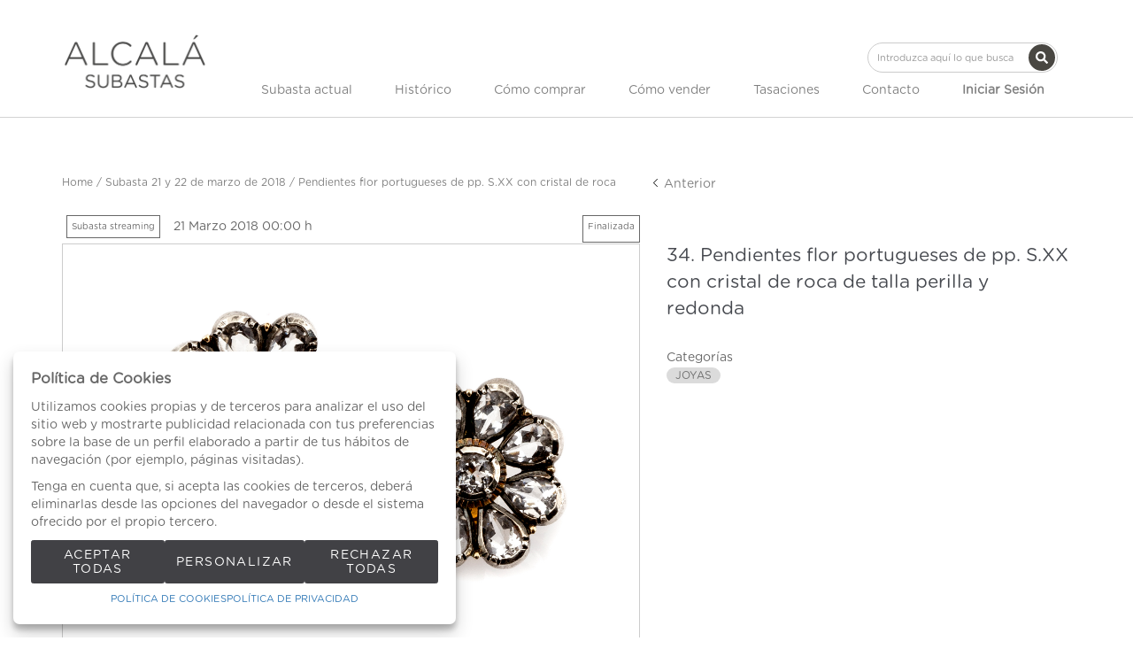

--- FILE ---
content_type: text/html; charset=UTF-8
request_url: https://www.alcalasubastas.es/es/lote/88-1451-1451/34-5195-pendientes-flor-portugueses-de-pp-sxx-con-cristal-de-roca
body_size: 19398
content:
<!doctype html>
<html>
<meta charset="utf-8">
<meta name="viewport" content="width=device-width, initial-scale=1">
<meta name="author" content="Labelgrup">

<head>
	
	<title>Pendientes flor portugueses de pp. S.XX con cristal de roca </title>

<meta name="title" content="Pendientes flor portugueses de pp. S.XX con cristal de roca ">
<meta name="description" content="En montura de oro de 19K. con frente de engaste en plata. Diámetro: 2,4 cm.">
<meta name="canonical" content="https://www.alcalasubastas.es/es/lote/88-1451-1451/34-5195-pendientes-flor-portugueses-de-pp-sxx-con-cristal-de-roca">
<meta name="robots" content="index, follow">



<meta property="og:title" content="Pendientes flor portugueses de pp. S.XX con cristal de roca ">
<meta property="og:description" content="En montura de oro de 19K. con frente de engaste en plata. Diámetro: 2,4 cm.">
<meta property="og:image" content="https://www.alcalasubastas.es/img/thumbs/500/001/5195/001-5195-93.jpg?a=1513015978">
<meta property="og:url" content="https://www.alcalasubastas.es/es/lote/88-1451-1451/34-5195-pendientes-flor-portugueses-de-pp-sxx-con-cristal-de-roca">
<meta property="og:type" content="website">
<meta property="og:site_name" content="Alcala Subastas">
<meta property="og:locale" content="es_ES">


<meta name="twitter:card" content="summary_large_image">
<meta name="twitter:title" content="Pendientes flor portugueses de pp. S.XX con cristal de roca ">
<meta name="twitter:description" content="En montura de oro de 19K. con frente de engaste en plata. Diámetro: 2,4 cm.">
<meta name="twitter:image" content="https://www.alcalasubastas.es/img/thumbs/500/001/5195/001-5195-93.jpg?a=1513015978">
<meta name="twitter:site" content="">

    <script>
	//fecha servidor
   var fecha_server = 1769216192000;
   //fecha del sistema del usuario
   var fecha_js = new Date().getTime();
</script>

<link rel="shortcut icon" href="/themes/alcala/img/favicon.ico" />
<meta name="csrf-token" content="s0qtas6IY3sVWh59Jr7Xkt3kF8kTwJcMJp31zRZl">

<!-- Global Packages -->
<link rel="stylesheet" type="text/css" href="https://www.alcalasubastas.es/vendor/bootstrap/3.4.1/dist/css/bootstrap.min.css" >
<link rel="stylesheet" href="https://www.alcalasubastas.es/vendor/font-awesome/5.4.2/css/all.min.css?a=1765874250">
<link rel="stylesheet" href="https://www.alcalasubastas.es/vendor/font-awesome/4.7.0/css/font-awesome.min.css?a=1765874250">
<link rel="stylesheet" type="text/css" href="https://www.alcalasubastas.es/vendor/jquery-ui/1.13.1/jquery-ui.min.css" >

<link rel="stylesheet" href="https://www.alcalasubastas.es/vendor/tiempo-real/pnotify/pnotify.custom.css" />
<link rel="stylesheet" href="https://www.alcalasubastas.es/vendor/slick/slick.css" />
<link rel="stylesheet" href="https://www.alcalasubastas.es/vendor/slick/slick-theme.css" />
<!-- Magnific popup -->
<link rel="stylesheet" href="https://www.alcalasubastas.es/vendor/tiempo-real/popup/magnific-popup.css" />
<link rel="stylesheet" href="https://www.alcalasubastas.es/vendor/animate/3.5.2/animate.min.css?a=1765874250">

<link rel="stylesheet" type="text/css" href="/css/owl.carousel.min.css" >
<link rel="stylesheet" type="text/css" href="/css/owl.theme.default.min.css" >
<link rel="stylesheet" type="text/css" href="/css/jquery.jqzoom.css">
<link rel="stylesheet" type="text/css" href="/css/hint.css" >

<!-- Common Javascript -->
<link href="https://www.alcalasubastas.es/themes/alcala/style.css?a=1765874250" rel="stylesheet" type="text/css">
<link href="https://www.alcalasubastas.es/themes/alcala/responsive.css?a=1765874250" rel="stylesheet" type="text/css" >
<link href="https://www.alcalasubastas.es/css/default/labelframework.css?a=1765874250" rel="stylesheet" type="text/css">

<!-- Common Javascript -->
<script>
    var traduction_large = { Jan: "Enero",Feb: "Febrero",Mar: "Marzo",Apr: "Abril",May: "Mayo",Jun: "Junio",Jul: "Julio",Aug: "Agosto",Sep: "Septiembre",Oct: "Octubre",Nov: "Noviembre",Dec: "Diciembre" };
    var traductions = { Jan: "Ene",Feb: "Feb",Mar: "Mar",Apr: "Abr",May: "May",Jun: "Jun",Jul: "Jul",Aug: "Ago",Sep: "Set",Oct: "Oct",Nov: "Nov",Dec: "Dic" };

	var routing = {
		subastashome: 	"/es/subastashome",
		login: 			"/es/login",
		registro: 		"/es/registro",
		subasta: 		"/es/subasta",
        usuario_registrado:        "/es/usuario-registrado",
	};

	var messages = {
		'error': {"already_added_to_fav":"Lote ya a\u00f1adido a favoritos.","add_to_fav":"Failed to add lot to favorites","as_minimum":"como m\u00ednimo","bid_scaling":"S\u00f3lo pueden realizarse pujas siguiendo el escalado.","buying":"No se ha podido comprar el lote, por favor int\u00e9ntelo de nuevo.","makeOffer":"No se ha podido registrar su oferta, por favor int\u00e9ntelo de nuevo.","makeOfferLower":"No puede a\u00f1adir una oferta inferior a las actuales","makeOfferLose":"La oferta no ha sido lo suficientemente alta","counteroffer":"No se ha podido realizar la contraoferta por el lote, por favor int\u00e9ntelo de nuevo.","counteroffer_close":"No es posible realizar una contraoferta por un lote cerrado","counteroffer_ihave":"Ya ha realizado una contraoferta por un valor superior","cancel_bid_response":"Se ha cancelado la puja","closing_lot":"No se ha podido cerrar el lote","correct_bid":"Puja realizada correctamente.","delete_bid":"Su puja ha sido cancelada","delete_fav_error":"No se ha podido eliminar el lote de su lista de favoritos, por favor int\u00e9ntelo de nuevo","delete_order":"Su orden ha sido cancelada","dni_incorrect":"NIF \/ DNI \/ NIE Incorrecto","email_already_exists":"La cuenta especificada ya existe.","email_confirm":"La confirmaci\u00f3n del email no coincide con el email","email_exist":"Este email ya est\u00e1 registrado.","email_invalid":"Formato email incorrecto","err-add_newsletter":"Email err\u00f3neo, introduzca uno nuevo para darse de alta en el bolet\u00edn","error_contact_emp":"No es posible realizar el registro, para m\u00e1s informaci\u00f3n pongase en \u003Ca href=\u0022\/es\/pagina\/contacto\u0022\u003Econtacto\u003C\/a\u003Econ nosotros","error_delete_order":"Error en el momento de eliminar la orden.","error_delete_order_online":"No es posible eliminar la puja m\u00e1xima si es la puja actual o si ya ha sido superada","error_exist_dni":"Ya existe una cuenta con este DNI\/NIE\/NIF. Si ha olvidado su contrase\u00f1a, puede restablecerla pulsando sobre \u00bfHa olvidado su contrase\u00f1a? o contactando con nosotros.","error_nif":"El NIF\/CIF introducido no es v\u00e1lido","error_no_image":"Es necesario adjuntar una im\u00e1gen","error_no_mail":"Es necesario adjuntar mail de contacto","error_register":"Acceso denegado","form_password":"El campo :attribute es obligatorio y debe tener un m\u00ednimo de 5 caracteres","form_required":"El campo :attribute es obligatorio","generic":"Algo no ha funcionado como deber\u00eda, int\u00e9ntelo de nuevo por favor.","hasErrors":"Existen errores en el formulario. Por favor, compruebe los campos marcados.","higher_bid":"Le han sobrepujado.","imp_max_licitador":"Ha superado el importe m\u00e1ximo de adjudicaci\u00f3n. Por favor, contacte con el administrador.","usuario_pendiente_revision":"Estimado cliente, el d\u00eda que se registr\u00f3 en nuestra p\u00e1gina web, le enviamos un email para completar su alta como cliente, sin ese proceso no puede pujar desde nuestra p\u00e1gina web.  Si necesita cualquier aclaraci\u00f3n, puede enviar un email a pujas@alcalasubastas.es .Muchas gracias.","inserting_bid":"No se ha podido guardar su puja, por favor int\u00e9ntelo de nuevo.","inserting_bid_order":"Su orden no ha sido registrada, por favor int\u00e9ntelo de nuevo","int_value":"El valor introducido debe ser mayor a 0 y no contener decimales","login_register_failed":" Por temas de seguridad, \u003Cstrong\u003ESI YA ES CLIENTE, \u003C\/strong\u003E por favor PULSE \u003Cstrong\u003E \u00bfHa olvidado su contrase\u00f1a? \u003C\/strong\u003E para reestablecer su contrase\u00f1a y verificar su Email. \u003Cbr\u003ESi no recibe ning\u00fan Email, por favor realice el proceso de \u003Cstrong\u003EREGISTRO\u003C\/strong\u003E.\u003C\/br\u003E\u003Cbr\u003EGracias.\u003C\/br\u003E","lot_closed":"No es posible pujar por un lote cerrado","lot_not_found":"El lote especificado no existe.","lower_bid":"Su puja es demasiado baja","max_size":"La imagen supera el tama\u00f1o m\u00e1ximo","max_size_img":"No se pueden subir m\u00e1s de 20MB vuelva a subir las imagenes","login_required":"Para poder pujar es necesario ","log_in":"iniciar sesi\u00f3n","register_required":" o \u003Ca title=\u0022Registrarse\u0022 href=\u0022\/es\/login\u0022\u003Eregistrarse\u003C\/a\u003E previamente.","register_required_nolink":"Para poder realizar esta acci\u00f3n es necesario \u003Cb\u003Einiciar sesi\u00f3n\u003C\/b\u003E o \u003Cb\u003Eregistrarse\u003C\/b\u003E previamente.","mustLogin":"Para poder pujar es necesario \u003Ca title=\u0022iniciar sesi\u00f3n\u0022 href=\u0022javascript:openLogin();\u0022\u003E iniciar sesi\u00f3n \u003C\/a\u003Eo \u003Ca title=\u0022Registrarse\u0022 href=\u0022\/es\/register\u0022\u003Eregistrarse\u003C\/a\u003E previamente.","mustLoginArticle":"Para poder a\u00f1adir el articulo al carrito es necesario \u003Ca title=\u0022iniciar sesi\u00f3n\u0022 href=\u0022javascript:openLogin();\u0022\u003E iniciar sesi\u00f3n \u003C\/a\u003Eo \u003Ca title=\u0022Registrarse\u0022 href=\u0022\/es\/register\u0022\u003Eregistrarse\u003C\/a\u003E previamente.","nif_exist":"Ya existe un usario con este NIF\/CIF","no_cancel_bid":"Solo es posible cancelar su puja si es la \u00faltima puja activa","no_licit":"El licitador no existe","no_deposit":"Para poder pujar debes tener un dep\u00f3sito v\u00e1lido","not_accept_bid":"No se admiten pujas tan elevadas.","not_allowed_movement":"El lote no puede reanudarse en esa posici\u00f3n.","not_bid":"Actualmente no hay pujas","not_licit":"No se ha encontrado el licitador","not_number":"No ha introducido un importe v\u00e1lido","not_order":"Actualmente no hay \u00f3rdenes","open_lot_error":"No ha sido posible reabrir el lote","order_lower":"No puede a\u00f1adir una orden inferior a su orden previa.","pass_confirm":"La confirmaci\u00f3n de contrase\u00f1a  no coincide con la contrase\u00f1a","pause_lot":"No se ha podido pausar el lote.","recaptcha_incorrect":"Error al validar el recaptcha","same_bidder":"La puja m\u00e1xima ya le pertenece.","session_end":"Su sesi\u00f3n ha finalizado, por favor vuelva a iniciarla","small_bid":"Su puja es inferior a la actual.","greater_bid_inverse":"Su puja es superior a la actual","small_bid_inverse":"Su puja debe ser inferior a la actual","small_bid_inf":"Ya tiene una puja superior al valor introducido","small_order":"La puja no puede ser inferior al precio de salida.","small_order_zero":"En lotes de Precio libre, la puja no puede ser inferior a :escalado \u20ac","user_panel_inf_actualizada":"Error al actualizar informaci\u00f3n","user_panel_inf_email_error":"Error en la solicitud de modificaci\u00f3n de usuario","user_panel_inf_error":"Error en la actualizaci\u00f3n","validation.required":"Campo obligatorio","wrong_date":"Fecha incorrecta","your_bid":"Debe pujar","your_order_lose":"\u003Cspan style=\u0022color:red\u0022\u003ESu orden no ha sido suficientemente alta, le animamos a seguir pujando.\u003C\/span\u003E","add_lot_cart":"No se ha podido a\u00f1adir el producto al carrito, por favor intentelo m\u00e1s adelante","delete_lot_cart":"No se ha podido eliminar el producto del carrito, por favor intentelo m\u00e1s adelante","contact_admin":"Cuenta bloqueada, contacta con el administrador","baja_tmp_doble_optin":"Debes Validar el correo electronico para poder acceder","activacion_casa_subastas":"La cuenta est\u00e1 pendiete de validaci\u00f3n","phoneOrder":"No se ha podido realizar la orden telef\u00f3nica","lotReserved":"El lote no esta disponible , actualmente se encuentra en el carrito de otro usuario","lotsLost":"Algunos lotes ya no se encuentran disponibles","notVarianteArticle":"Selecciona todas las caracteristicas del articulo","error_500":"Se ha producido un error, disculpe las molestias. Vuelva a intentarlo m\u00e1s tarde o contacte con el administrador.","code_404":"404 - P\u00e1gina no encontrada","title_404":"P\u00e1gina no encontrada.","message_404":"No se ha encontrado la p\u00e1gina a la que intentas acceder. Es posible que el contenido ya no est\u00e9 disponible o que la direcci\u00f3n no exista.","code_500":"500 - Error inesperado","title_500":"Error inesperado.","message_500":"Se ha producido un error y no se ha podido completar la solicitud. Int\u00e9ntelo de nuevo.","asign_to_ministery":"El lote anterior ha sido adjudicado al ministerio","bidders_ratio":"La suma de los ratios debe sumar 100%","noPhoneInPhoneBid":"Es necesario que indique su n\u00famero de tel\u00e9fono","no_deposit_w":"Para poder realizar una oferta debes tener un dep\u00f3sito v\u00e1lido","login_too_many_attempts":"Demasiados intentos de inicio de sesi\u00f3n.\u003Cbr\u003EPor favor, int\u00e9ntelo de nuevo en 5 minutos.","invalid_strict_password":"La contrase\u00f1a debe cumplir con los siguientes criterios:\u003Cbr\u003EM\u00e1s de :min caracteres, al menos una letra may\u00fascula, una min\u00fascula, un s\u00edmbolo y un n\u00famero.","err-families_newsletter":"No se ha seleccionado ninguna newsletter\u003Cbr\u003E\u003Cbr\u003EEn caso de querer darse de baja, por favor, contacte con nosotros.","deposit_exists":"Ya se ha solicitado un deposito por este usuario previamente. Si necesita m\u00e1s informaci\u00f3n, por favor, \u003Ca href=\u0022:contact\u0022\u003Econtacte\u003C\/a\u003E con nosotros.","form_email":"El campo :attribute no tiene un formato de email v\u00e1lido","validation_required":"Campo obligatorio"},
		'success': {"add_bidding_order":"Su puja m\u00e1xima ha sido registrada correctamente","buying_lot":"Ha comprado el lote :lot","makeOfferBuyLot":"Enhorabuena se ha adjudicado el lote: \u0022:lot\u0022","counteroffer_success":"Contraoferta enviada con \u00e9xito","cancel_order_response":"Su orden ha sido cancelada","cli_licit_dont_exist":"Usuario no existe","correct_bid":"Puja realizada correctamente","delete_order":"Orden eliminada correctamente","deleted_fav_success":"Se ha eliminado el lote de su lista de favoritos","fav_added":"Lote a\u00f1adido al listado de favoritos.","higher_bid":"Le han sobrepujado.","outbidded":"Le han sobrepujado","jump_lot":"Saltando de lote","mensaje_enviado":"El mensaje se ha enviado correctamente. En breve contactaremos contigo.","new_chat_message":"Nuevo mensaje en el chat","open_lot_success":"Se ha abierto el lote correctamente","pause_lot":"Ha pausado el lote correctamente.","recaptcha_incorrect":"Al parecer ha habido un error al comprobar el recaptcha.","resume_lot":"Ha reanudado el lote correctamente.","success-add_newsletter":"La suscripci\u00f3n a nuestra newsletter se ha realizado correctamente.","success_delete":"Eliminado correctamente","success_move_lot":"Orden de los lotes guardados correctamente","success_saved":"Guardado correctamente","user_baja_tmp":"Licitador dado de baja","user_dontbaja_tmp":"Esta cuenta ha sido reactivada","user_panel_inf_actualizada":"Informacion actualizada","user_panel_inf_email_actualizada":"Solicitud de modificaci\u00f3n de usuario enviado correctamente","add_cart":"Articulo a\u00f1adido al carrito de la compra","delete_lot_cart":"Lote eliminado del carrito de la compra","phoneOrder":"Orden telef\u00f3nica realizada con \u00e9xito","newsletter_unsubscribe":"La suscripci\u00f3n a newsletters del email :email a sido cancelada","newsletter_subscribe":"La suscripci\u00f3n a newsletters del email :email se ha ejecutado con exito","correct_bid_concursal":"Oferta realizada correctamente","conditions_accepted":"Condiciones aceptadas"},
		'neutral': {"accept_condiciones":"Debe de aceptar los t\u00e9rminos y condiciones","auction_coming_soon":"La subasta se iniciar\u00e1 en breve","auction_end":"La subasta ha finalizado","confirm_delete":"\u00bfEstas seguro de eliminar tu puja?","confirm_delete_order":"\u00bfEstas seguro de eliminar tu orden?","cookie_law":"Utilizamos cookies propias y de terceros para mejorar nuestros servicios y mostrarle publicidad relacionada con sus preferencias mediante el an\u00e1lisis de sus h\u00e1bitos de navegaci\u00f3n. Debes aceptar nuestra \u003Ca href=\u0022\/es\/pagina\/politica-de-cookies\u0022 target=\u0022blank\u0022\u003Epol\u00edtica de cookies\u003C\/a\u003E para seguir navegando.","days":"d\u00edas","hour":"hora","hours":"horas","in_progress":"En curso","match_fav_actual_lot":"\u00a1Se est\u00e1 subastando uno de sus lotes favoritos!","minute":"minuto","minutes":"minutos","new_licit":"Nuevo licitador","no_stopped_lots":"No hay lotes pausados","notification":"Notificaci\u00f3n","now":"ahora","pause_lot":"Pausar Lote","pendiente":"No iniciada","puja_corresponde":"Esta puja corresponde al pujador n\u00ba","resume":"Reanudar","stopped":"En pausa","subasted_fav_lot_soon":"Pronto se subastar\u00e1 su lote favorito: ","result":"resultado","results":"resultados","view":"Ver","represented_confirm_state":"\u00bfEst\u00e1s seguro de que deseas cambiar el estado de este representado?\u003Cbr\u003ESi se desactiva, el representado no aparecera al realizar una puja","represented_confim_delete":"\u00bfEst\u00e1s seguro de que deseas eliminar este representado?","start_auction_real_time":"Por favor, recuerde que su alta como cliente debe estar completada antes de la subasta para poder pujar en vivo. \u003Cbr\u003E\u003Cbr\u003EPlease note that your details as customer, should be completed before the auction to be able for live bidding."}	};
</script>

<script src="https://www.alcalasubastas.es/vendor/jquery/3.6.0/dist/jquery.min.js"></script>
<script src="https://www.alcalasubastas.es/js/common.js?a=1765874250"></script>
<script src="https://www.alcalasubastas.es/js/actions.js?a=1765874250"></script>
<script src="https://www.alcalasubastas.es/vendor/tiempo-real/popup/magnific-popup.js"></script>
<script src="https://www.alcalasubastas.es/vendor/tiempo-real/pnotify/pnotify.custom.js"></script>
<script src="https://www.alcalasubastas.es/vendor/tiempo-real/pnotify/modernizr.js"></script>
<script src="https://www.alcalasubastas.es/vendor/slick/slick.min.js"></script>
<script src="https://www.alcalasubastas.es/vendor/jquery-countdown/jquery.countdown.min.js"></script>
<script src="https://www.alcalasubastas.es/vendor/timeago/timeago.js"></script>
<script src="https://www.alcalasubastas.es/js/validator.js"></script>
<script src="https://www.alcalasubastas.es/vendor/bootstrap/3.4.1/dist/js/bootstrap.min.js"></script>
<script src="https://www.alcalasubastas.es/vendor/bootstrap-select/js/bootstrap-select.min.js"></script>
<script src="https://www.alcalasubastas.es/vendor/jquery-ui/1.13.1/jquery-ui.min.js"></script>

<script src="https://www.alcalasubastas.es/js/owl.carousel.min.js"></script>
<script src="https://www.alcalasubastas.es/js/jquery.jqzoom-core.js"></script>

<script src="https://www.alcalasubastas.es/themes/alcala/customized_tr_main.js?a=1765874250" ></script>
<script src="https://www.alcalasubastas.es/themes/alcala/custom.js?a=1765874250"></script>

<script src="https://www.alcalasubastas.es/js/numeral.js"></script>
<script src="https://www.alcalasubastas.es/js/forms.js"></script>

<script src="https://www.google.com/recaptcha/api.js?render=6LcHwTQqAAAAAA9BM1pAEeBDtLtF7siNjIiXp500"></script>
</head>

<body >

    
                    <header>
    <div class="container-fluid top-bar">
        <div class="row">
            <div class="col-xs-12 col-md-6 col-md-offset-6 text-right">


                    <div class="google_translate">
                            <div id="google_translate_element1"></div>
                        </div>

                        <script type="text/javascript" src="//translate.google.com/translate_a/element.js?cb=googleTranslateElementInit"></script>

                        <script type="text/javascript">

                            //guardamos idoma actual
                            var actualLang = 'es';
                            $(window).bind("load", () => {

                                //Verificamos si han cambiado el idioma
                                //nativo de label
                                verifyLang(actualLang);
                            })

                            function googleTranslateElementInit() {
                               new google.translate.TranslateElement({pageLanguage: 'es', includedLanguages: 'es,en,zh-TW', layout: google.translate.TranslateElement.InlineLayout.SIMPLE}, 'google_translate_element1');
                            }

                        </script>


            </div>
        </div>
    </div>
    <div class="container">
        <div class="row">
                <div class="menu-responsive hidden-lg hidden-md">
                        <div role="button" class=" color-letter ">MENU</div>
                    </div>
            <div class="col-xs-12 text-center col-lg-2 col-md-2">
                <div class="logo-alcala">
                        <a title="Alcala Subastas" href="/es">
                            <img class="logo-company img-responsive" src="/themes/alcala/assets/img/logo.png"  alt="Alcala Subastas">
                        </a>
                </div>
            </div>
            <div class="formulario-buscar col-xs-12 col-md-10">
                    <div class=" text-right d-flex justify-content-flex-end">
                            <div class="search-component hidden-sm hidden-xs hidden-lg" >
                                <form role="search" action="/es/busqueda" class="search-component-form">
                                    <div class="form-group">
                                        <input class="form-control input-custom" placeholder="Introduzca aquí lo que busca" type="text" name="texto">
                                    </div>
                                    <button type="submit" class="btn btn-custom-search-large btn-icon-cente">
										<svg class="lb-icon" width="1em" height="1em" fill="currentColor">
    <use href="/vendor/font-awesome/5.15.14/sprites/solid.svg#search"
        xlink:href="/vendor/font-awesome/5.15.14/sprites/solid.svg#search">
    </use>
</svg>
										<div style="display: none;top:0;" class="loader mini"></div>
									</button>
                                </form>
                            </div>
            	</div>
        	</div>
            <div class="col-xs-10 col-lg-10 col-md-12">
                <div class="formulario-buscar col-xs-12 hidden-md ">
                        <div class=" text-right d-flex justify-content-flex-end">
                                <div class="search-component hidden-sm hidden-xs" >
                                    <form role="search" action="/es/busqueda" class="search-component-form">
                                        <div class="form-group">
                                            <input class="form-control input-custom" placeholder="Introduzca aquí lo que busca" type="text" name="texto">
                                        </div>
                                        <button type="submit" class="btn btn-custom-search-large btn-icon-center">
											<svg class="lb-icon" width="1em" height="1em" fill="currentColor">
    <use href="/vendor/font-awesome/5.15.14/sprites/solid.svg#search"
        xlink:href="/vendor/font-awesome/5.15.14/sprites/solid.svg#search">
    </use>
</svg>
											<div style="display: none;top:0;" class="loader mini"></div>
										</button>
                                    </form>
                                </div>
                </div>
            </div>
            <div class="menu-principal col-xs-12">
                    <ul class="menu-principal-content d-flex justify-content-space-between align-items-center">

                            <span role="button" class="close-menu-reponsive hidden-lg hidden-md">X</span>


							                              	<li>
                                  	<a class="color-letter d-flex link-header justify-content-center align-items-center" href="/es/subastas-presenciales/">
                                    	Subasta actual
                                	</a>
                            	</li>
                            
							<li>
								<a class="color-letter d-flex link-header justify-content-center align-items-center" href="/es/subastas-historicas/">
									Histórico
								</a>
							</li>

                            <li>
                                <a class="color-letter d-flex link-header justify-content-center align-items-center" title="Cómo comprar" href="/es/pagina/como-comprar">Cómo comprar</a>
                            </li>
                            <li>
                                <a class="color-letter d-flex link-header justify-content-center align-items-center" title="Cómo vender" href="/es/pagina/como-vender">Cómo vender</a>
                            </li>

                            <li>
                                <a class="color-letter d-flex link-header justify-content-center align-items-center" title="" href="/es/tasaciones/">Tasaciones</a>
                            </li>
                            <li>
                                <a class="color-letter d-flex link-header justify-content-center align-items-center" title="Contacto" href="/es/contacto/">Contacto</a>
                            </li>

                                                        <li>
                                    <div class="hidden-lg hidden-md"><br><br></div>
                                    <a class="color-letter d-flex link-header justify-content-center align-items-center btn_login_desktop btn_login" title="Iniciar Sesión" onclick="javascript:;">
                                            <b>Iniciar Sesión</b>
                                    </a>
                            </li>
                            


                        </ul>
            </div>
        </div>

    </div>
</div>
</header>


<div class="menu-principal-search hidden-lg hidden-md d-flex align-items-center justify-content-center">
        <form id="formsearchResponsive" role="search" action="/es/busqueda" class="search-component-form flex-inline position-relative">
            <div class="form-group">
                <input class="form-control input-custom br-100" placeholder="Introduzca aquí lo que busca" type="text" name="texto" />
            </div>
            <button role="button" type="submit" class="br-100 right-0 position-absolute btn btn-custom-search background-principal">Buscar</button>
        </form>
</div>

<div class="login_desktop" style="display: none" >
    <div class="login_desktop_content">
        <div class="only-login white-background">
            <div class="login-content-form">
            <img class="closedd" role="button" src="/themes/alcala/assets/img/shape.png" alt="Close">
            <div class="login_desktop_title">
                Iniciar Sesión            </div>
            <form data-toggle="validator" id="accerder-user-form" class="flex-display justify-center align-items-center flex-column">
                <input type="hidden" name="_token" value="s0qtas6IY3sVWh59Jr7Xkt3kF8kTwJcMJp31zRZl">
                <div class="form-group">
                    <div class="input-login-group">
						<div class="input-icon-wrapp">
							<svg class="lb-icon" width="1em" height="1em" fill="currentColor">
    <use href="/vendor/font-awesome/5.15.14/sprites/solid.svg#user"
        xlink:href="/vendor/font-awesome/5.15.14/sprites/solid.svg#user">
    </use>
</svg>
						</div>
                        <input class="form-control" placeholder="Usuario" type="email" name="email" type="text">
                    </div>
                </div>
                <div class="form-group ">
                    <div class="input-login-group">
						<div class="input-icon-wrapp">
							<svg class="lb-icon" width="1em" height="1em" fill="currentColor">
    <use href="/vendor/font-awesome/6.5.2/sprites/solid.svg#key"
        xlink:href="/vendor/font-awesome/6.5.2/sprites/solid.svg#key">
    </use>
</svg>
						</div>

                        <input class="form-control" placeholder="Contraseña" type="password" name="password" maxlength="20">
                        <img class="view_password eye-password" src="[data-uri]">
                    </div>
                </div>
                <span class="message-error-log text-danger seo_h5"></span></p>
                <div class="pass-login-content">
                    <div class="text-center">
                    <button id="accerder-user" class="button-principal" type="button">
                        <div>Enviar</div>
                    </button>
                    </div>
                    <a onclick="cerrarLogin();" class="c_bordered pass_recovery_login" data-ref="/es/password_recovery" id="p_recovery" data-title="¿Ha olvidado su contraseña?" onclick="javascript:;" data-toggle="modal" data-target="#modalAjax" >¿Ha olvidado su contraseña?</a>

                </div>
            </form>
            <div class="login-separator"></div>
            <p class="text-center">¿No tiene cuenta?</p>
            <div class="create-account-link">
                                <a class="" title="Registrarse" href="/es/register">Registrarse</a>
                            </div>
        </div>
    </div>
    </div>
</div>


<script>

</script>
            <link rel="stylesheet" href="https://www.alcalasubastas.es/vendor/tiempo-real/autocomplete/jquery.auto-complete.css" />

<script src="https://www.alcalasubastas.es/vendor/tiempo-real/node_modules/socket.io/node_modules/socket.io-client/socket.io.js"></script>
<script src="https://www.alcalasubastas.es/vendor/tiempo-real/autocomplete/jquery.auto-complete.min.js"></script>
<script src="https://www.alcalasubastas.es/js/openseadragon.min.js"></script>

<script src="https://www.alcalasubastas.es/vendor/jquery-print/jQuery.print.js"></script>

<script>
var auction_info = $.parseJSON('{"lang_code":"ES","subasta":{"cod_sub":"88","currency":{"name":"EUR","symbol":"\u20ac"},"cod_div_cli":""},"lote_actual":{"pujas":[],"max_puja":0,"actual_bid":"300","himp_csub":null,"sub_hces1":"88","fini_asigl0":null,"orders_start":"2018-03-21 00:00:00","orders_end":"2018-03-22 00:00:00","nobj_hces1":0,"ministerio_hces1":"N","permisoexp_hces1":"N","infotr_hces1":"","imgfriendly_hces1":"","controlstock_hces1":"N","stock_hces1":"0","ocultarps_asigl0":"N","pc_hces1":"0","formatted_actual_bid":"300","formatted_impsalhces_asigl0":"300","formatted_imptash_asigl0":"0","formatted_imptas_asigl0":"0","formatted_impres_asigl0":"0","formatted_impsalweb_asigl0":"0","cod_sub":"88","orden_hces1":"33","cerrado_asigl0":"S","remate_asigl0":null,"fac_hces1":"D","lic_hces1":"N","des_sub":"Subasta 21 y 22 de marzo de 2018","titulo_hces1":"Pendientes flor portugueses de pp. S.XX con cristal de roca","impsalhces_asigl0":"300","impsalweb_asigl0":0,"imptash_asigl0":"0","imptas_asigl0":"0","destacado_asigl0":"N","reference":"001","retirado_asigl0":"N","ref_asigl0":"34","impres_asigl0":"0","sec_hces1":"JO","desadju_asigl0":"N","es_nft_asigl0":"N","lin_hces1":"93","num_hces1":"5195","tipo_sub":"W","subc_sub":"H","id_auc_sessions":"1451","compra_asigl0":null,"name":"Subasta 21 y 22 de marzo de 2018","descdet_hces1":null,"imagen":"001-5195-93.jpg","imagenes":["001-5195-93.jpg"],"videos":[],"desc_hces1":"<p><span class=\\"technical_description\\">En montura de oro de 19K. con frente de engaste en plata. Di\u00e1metro: 2,4 cm.<\/span><br><\/p>","descweb_hces1":"<p><span class=\\"object_title\\">Pendientes flor portugueses de pp. S.XX con cristal de roca de talla perilla y redonda<\/span><\/p>","webfriend_hces1":"","start_session":"2018-03-21 00:00:00","end_session":"2018-03-22 00:00:00","implic_hces1":"0","id_hces1":"51950093","close_at":false,"subabierta_sub":"N","opcioncar_sub":"N","ordentel_sub":0,"transport_hces1":"N","alto_hces1":"0","ancho_hces1":"0","grueso_hces1":"0","peso_hces1":"0","embalaje_hces1":"0","alm_hces1":"OUT","contextra_hces1":null,"inversa_sub":"N","open_price":null,"prop_hces1":"017221","oferta_asigl0":"0","comlhces_asigl0":"0","cosembcarg_hces1":"0","impadj_asigl0":"0","sub_asigl0":"88","is_reauctioned":false,"isItp":false,"comision":"0","favorito":false,"url_subasta":"https:\/\/www.alcalasubastas.es\/es\/subasta\/88-subasta-21-y-22-de-marzo-de-2018-1451","title_url_subasta":"Subasta 21 y 22 de marzo de 2018","materiales":[],"importe_escalado_siguiente":"300","siguientes_escalados":["300",325,350],"ordenes":[],"importe_escalado_siguiente_formated":"300"}}');


var cod_sub = '88';
var ref = '34';
var imp = '300';
var cod_licit = null;
routing.node_url 	 = 'https://www.alcalasubastas.es:2083';
routing.comprar		 = 'https://www.alcalasubastas.es/es/api/comprar/subasta';
routing.ol		 = 'https://www.alcalasubastas.es/es/api/ol/subasta';
routing.favorites	 = 'https://www.alcalasubastas.es/api-ajax/favorites';

$(document).ready(function() {
	$('.add_bid').removeClass('loading');
});

</script>

<div class="container">
            <div class="row">
                <div class="col-xs-12 col-sm-12 color-letter">
                    <div class="col-xs-12 no-padding">
    <div class="col-xs-12 col-sm-7 no-padding bread-after">
        <div class="bread">
            <div class="bread-content">
        <a title="Home" class="color-letter bread-link" href="/">Home</a>
                                    /
                                    <a class="color-letter bread-link" title=" Subasta 21 y 22 de marzo de 2018" href=" https://www.alcalasubastas.es/es/subasta/88-subasta-21-y-22-de-marzo-de-2018-1451">Subasta 21 y 22 de marzo de 2018</a>
                                            /
                                    Pendientes flor portugueses de pp. S.XX con cristal de roca
                                    </div>



        </div>
    </div>
    <div class="col-xs-12 col-sm-5 no-padding follow">
        <div class="next d-flex align-item-center justify-content-space-between text-right">
                            <a class="color-letter nextLeft" href="https://www.alcalasubastas.es/es/lote/88-1451-1451/1377-1336-Jarron-en-alabastro-cenefa-con-hojas-de-parra-y-asas-con-forma-de-argolla.-Trab"
                    title="Anterior">
					<svg class="bi lb-icon" width="11px" height="11px" fill="#000">
	<use xlink:href="/vendor/bootstrap/5.2.0/icons/bootstrap-icons.svg#chevron-left" href="/vendor/bootstrap/5.2.0/icons/bootstrap-icons.svg#chevron-left"></use>
</svg>
					Anterior
				</a>
                                </div>
    </div>

</div>
                </div>
            </div>
        </div>
    <div class="ficha-content">
    <div class="container">
        <div class="row">

            <div class="col-sm-7 col-xs-12" style="position: relative">
                
                <div class="d-flex flex-wrap col-xs-12 no-padding justify-content-space-between">

    <div class="info_single_title info-type-auction-title no-padding d-flex justify-content-space-between">
        <div class="info-type-auction">

                            Subasta streaming
                    </div>


        <div class="no-padding ">
                            <div class="col-xs-12 ficha-info-close-lot ">
                    <div class="date_top_side_small">
                        <span id="cierre_lote"></span>
                    </div>
                </div>
                    </div>
    </div>


            <div class="info-type-auction">Finalizada</div>
    
</div>
                <div class="col-xs-12 no-padding col-sm-2 col-md-2 slider-thumnail-container">

                        <div class="owl-theme owl-carousel visible-xs" id="owl-carousel-responsive">

                                                            <div class="item_content_img_single" style="position: relative; height: 290px; overflow: hidden;">
                                    <img loading="lazy" style="max-width: 100%; max-height: 190px;top: 50%; transform: translateY(-50%); position: relative; width: auto !important;    display: inherit !important;    margin: 0 auto !important;" class="img-responsive" src="https://www.alcalasubastas.es/img/thumbs/500/001/5195/001-5195-93.jpg?a=1513015978" alt="Pendientes flor portugueses de pp. S.XX con cristal de roca">
                                </div>
                             
							
                        </div>
                                                </div>
                        


                <!-- Boton favoritos en pantalla telefono -->
                                <div class="col-xs-12 no-padding hidden-xs">
                                            <div class="" style ="">

                        </div>
                    
					<div id="video_main_wrapper" class="img_single_border video_single_border" style="display:none">
					</div>

                    <div class="img-global-content position-relative">

                    <div id="img_main" class="img_single">
                            <a title="Pendientes flor portugueses de pp. S.XX con cristal de roca" href="javascript:action_fav_modal('remove')">
                            <img class="img-responsive" src=" " alt="Pendientes flor portugueses de pp. S.XX con cristal de roca">
                            </a>
                        </div>

                        <div id="360img" class="d-none img-content">
                                <div class="img-360-real">
                                    
                                </div>


                            </div>
                        </div>
                                        <div class="col-xs-12 no-padding">
                    <div class="minis-content d-flex flex-wrap">
                                                    <div   class="mini-img-ficha no-360">

                                <a href="javascript:loadSeaDragon('001-5195-93.jpg');">
                                    <div class="img-openDragon" style="background-image:url('https://www.alcalasubastas.es/img/thumbs/100/001/5195/001-5195-93.jpg?a=1513015978'); background-size: contain; background-position: center; background-repeat: no-repeat;" alt="Pendientes flor portugueses de pp. S.XX con cristal de roca"></div>
                                </a>
                            </div>
                        
						                </div>
            </div>

    </div>
    </div>

    <div class="col-sm-5 col-xs-12 content-right-ficha d-flex justify-content-space-between flex-column">

       <div class="d-flex  flex-column">
            <div class="ficha-info-title no-padding">
                <div class="titleficha col-xs-12 no-padding  secondary-color-text no-padding">
                  34. Pendientes flor portugueses de pp. S.XX con cristal de roca de talla perilla y redonda
                </div>

                <div class="clearfix"></div>
            </div>

                            <div class="col-xs-12 no-padding fincha-info-cats">
                    <div class="cat">Categorías</div>
                                            <span class="badge">JOYAS</span>
                                    </div>
                    <div class="ficha-info-content col-xs-12 no-padding h-100 flex-column justify-content-center d-flex">

                    </div>
    </div>
    <div class="col-xs-12 col-sm-12 no-padding">
                </div>
        <div class="zone-share-social col-xs-12 no-padding d-flex justify-content-space-between">
    <p class="shared">Comparta este lote</p>

    <ul class="red ul-format d-flex align-items-center">
        <li>
            <a class=" d-flex align-items-center justify-content-center color-letter" title="Compartir por Facebook" href="https://www.facebook.com/sharer.php?u=www.alcalasubastas.es/es/lote/88-1451-1451/34-5195-pendientes-flor-portugueses-de-pp-sxx-con-cristal-de-roca"><i
                    class="fab fa-facebook-f"></i></a>
        </li>
        <li>
            <a class="d-flex align-items-center justify-content-center color-letter" title="Compartir por Twitter" href="https://twitter.com/share?text=Pendientes flor portugueses de pp. S.XX con cristal de roca www.alcalasubastas.es/es/lote/88-1451-1451/34-5195-pendientes-flor-portugueses-de-pp-sxx-con-cristal-de-roca&url=www.alcalasubastas.es/es/lote/88-1451-1451/34-5195-pendientes-flor-portugueses-de-pp-sxx-con-cristal-de-roca">
                <svg viewBox="0 0 24 24" width="14" height="14" fill="currentColor">
    <path
        d="M18.244 2.25h3.308l-7.227 8.26 8.502 11.24H16.17l-5.214-6.817L4.99 21.75H1.68l7.73-8.835L1.254 2.25H8.08l4.713 6.231zm-1.161 17.52h1.833L7.084 4.126H5.117z" />
</svg>
            </a>
        </li>
        <li>
            <a class=" d-flex align-items-center justify-content-center color-letter" title="Compartir por e-mail" href="/cdn-cgi/l/email-protection#[base64]"><i
                    class="fas fa-envelope-open"></i></a>
        </li>
    </ul>

</div>

            </div>
        </div>
    </div>
</div>



<div class="container">
    <div class=" col-xs-12 no-padding ficha-tipo-v">

            <div class="col-xs-12 no-padding desc-lot-title d-flex justify-content-space-between">
                    <p class="desc-lot-profile-title">Descripción del lote </p>

            </div>
            <div class="col-xs-12 no-padding desc-lot-profile-content">
                <br>
                <p><b>Pendientes flor portugueses de pp. S.XX con cristal de roca de talla perilla y redonda</b></p>
                <p><p><span class="technical_description">En montura de oro de 19K. con frente de engaste en plata. Diámetro: 2,4 cm.</span><br></p></p>
            </div>

</div>
<div class="clearfix"></div>
<br><br>
    <div class="row">
        <div class="single">

            

                <div class="col-xs-12 col-sm-12">
                    <center><h3 class="color-letter">Lotes relacionados</h3></center>

                    <br>
                    <div class='loader hidden'></div>

                    <div id="lotes_recomendados" class="lotes_recomendados">
                                                <div class="item">
                            <div style="position: relative; padding:5px;"  >

            <a class="lote-destacado-link secondary-color-text" title="470.  Chaqueta vintage de piel de marta en tono de distintos marr" href='https://www.alcalasubastas.es/es/lote/121-2422-2422/470-10168-Chaqueta-vintage-de-piel-de-marta-en-tono-de-distintos-marrones-combinada-con-b' >

        <div class="item_home">
                <div class="border_item_img">
                    <div class="item_img">
                        <img src="https://www.alcalasubastas.es/img/thumbs/260/001/10168/001-10168-7.jpg?a=1764813623" alt="470.  Chaqueta vintage de piel de marta en tono de distintos marr" loading="lazy"/>
                    </div>
                </div>


               <div class="title_item text-left mt-3">
                       <span class="seo_h4 text-left">470.  Chaqueta vintage de piel de marta en tono de distintos marr</span>
               </div>


            <div class="data-price">

                <div class="row">
                    <div class="salida col-xs-12 text-center mb-1">
                        <p class="salida-title mb-0">Precio salida</p>
                                                <div class="salida-title mt-1 letter-price-salida"> 80 €</div>
                                            </div>
                                                                 <div class="salida fs-12 col-xs-12 text-center">

                                <p class="mb-0 salida-title extra-color-one">VENDIDO POR</p>
                                <div class="letter-price-salida salida-title mt-1">80 €</div>


                        </div>
                     

                </div>


                
        </div>
    </div>
</a>
</div>


                        </div>
                                                <div class="item">
                            <div style="position: relative; padding:5px;"  >

            <a class="lote-destacado-link secondary-color-text" title="452.  Bolso clutch vintage en piel de cocodrilo color negro, con " href='https://www.alcalasubastas.es/es/lote/121-2422-2422/452-10168-Bolso-clutch-vintage-en-piel-de-cocodrilo-color-negro-con-asa-de-cadena-1' >

        <div class="item_home">
                <div class="border_item_img">
                    <div class="item_img">
                        <img src="https://www.alcalasubastas.es/img/thumbs/260/001/10168/001-10168-24.jpg?a=1763488707" alt="452.  Bolso clutch vintage en piel de cocodrilo color negro, con " loading="lazy"/>
                    </div>
                </div>


               <div class="title_item text-left mt-3">
                       <span class="seo_h4 text-left">452.  Bolso clutch vintage en piel de cocodrilo color negro, con </span>
               </div>


            <div class="data-price">

                <div class="row">
                    <div class="salida col-xs-12 text-center mb-1">
                        <p class="salida-title mb-0">Precio salida</p>
                                                <div class="salida-title mt-1 letter-price-salida"> 40 €</div>
                                            </div>
                                                                 <div class="salida fs-12 col-xs-12 text-center">

                                <p class="mb-0 salida-title extra-color-one">VENDIDO POR</p>
                                <div class="letter-price-salida salida-title mt-1">70 €</div>


                        </div>
                     

                </div>


                
        </div>
    </div>
</a>
</div>


                        </div>
                                                <div class="item">
                            <div style="position: relative; padding:5px;"  >

            <a class="lote-destacado-link secondary-color-text" title="458.  Chaqueta corta vintage &quot;Blackcross&quot; en visón blanco y negro" href='https://www.alcalasubastas.es/es/lote/121-2422-2422/458-10168-Chaqueta-corta-vintage-Blackcross-en-vison-blanco-y-negro-dibujando-bandas' >

        <div class="item_home">
                <div class="border_item_img">
                    <div class="item_img">
                        <img src="https://www.alcalasubastas.es/img/thumbs/260/001/10168/001-10168-15.jpg?a=1764688465" alt="458.  Chaqueta corta vintage &quot;Blackcross&quot; en visón blanco y negro" loading="lazy"/>
                    </div>
                </div>


               <div class="title_item text-left mt-3">
                       <span class="seo_h4 text-left">458.  Chaqueta corta vintage &quot;Blackcross&quot; en visón blanco y negro</span>
               </div>


            <div class="data-price">

                <div class="row">
                    <div class="salida col-xs-12 text-center mb-1">
                        <p class="salida-title mb-0">Precio salida</p>
                                                <div class="salida-title mt-1 letter-price-salida"> 100 €</div>
                                            </div>
                                                                 <div class="salida fs-12 col-xs-12 text-center">

                                <p class="mb-0 salida-title extra-color-one">VENDIDO POR</p>
                                <div class="letter-price-salida salida-title mt-1">170 €</div>


                        </div>
                     

                </div>


                
        </div>
    </div>
</a>
</div>


                        </div>
                                                <div class="item">
                            <div style="position: relative; padding:5px;"  >

            <a class="lote-destacado-link secondary-color-text" title="440.  Bolso clutch vintage de piel de cocodrilo color camel claro" href='https://www.alcalasubastas.es/es/lote/121-2422-2422/440-10168-Bolso-clutch-vintage-de-piel-de-cocodrilo-color-camel-claro-con-asa-corta' >

        <div class="item_home">
                <div class="border_item_img">
                    <div class="item_img">
                        <img src="https://www.alcalasubastas.es/img/thumbs/260/001/10168/001-10168-26.jpg?a=1764932496" alt="440.  Bolso clutch vintage de piel de cocodrilo color camel claro" loading="lazy"/>
                    </div>
                </div>


               <div class="title_item text-left mt-3">
                       <span class="seo_h4 text-left">440.  Bolso clutch vintage de piel de cocodrilo color camel claro</span>
               </div>


            <div class="data-price">

                <div class="row">
                    <div class="salida col-xs-12 text-center mb-1">
                        <p class="salida-title mb-0">Precio salida</p>
                                                <div class="salida-title mt-1 letter-price-salida"> 40 €</div>
                                            </div>
                                                                 <div class="salida fs-12 col-xs-12 text-center">

                                <p class="mb-0 salida-title extra-color-one">VENDIDO POR</p>
                                <div class="letter-price-salida salida-title mt-1">40 €</div>


                        </div>
                     

                </div>


                
        </div>
    </div>
</a>
</div>


                        </div>
                                                <div class="item">
                            <div style="position: relative; padding:5px;"  >

            <a class="lote-destacado-link secondary-color-text" title="449.  Bolso vintage en piel de cocodrilo color negro, con dos asa" href='https://www.alcalasubastas.es/es/lote/121-2422-2422/449-10168-Bolso-vintage-en-piel-de-cocodrilo-color-negro-con-dos-asas-y-cierre-doble' >

        <div class="item_home">
                <div class="border_item_img">
                    <div class="item_img">
                        <img src="https://www.alcalasubastas.es/img/thumbs/260/001/10168/001-10168-3.jpg?a=1764704039" alt="449.  Bolso vintage en piel de cocodrilo color negro, con dos asa" loading="lazy"/>
                    </div>
                </div>


               <div class="title_item text-left mt-3">
                       <span class="seo_h4 text-left">449.  Bolso vintage en piel de cocodrilo color negro, con dos asa</span>
               </div>


            <div class="data-price">

                <div class="row">
                    <div class="salida col-xs-12 text-center mb-1">
                        <p class="salida-title mb-0">Precio salida</p>
                                                <div class="salida-title mt-1 letter-price-salida"> 50 €</div>
                                            </div>
                                                                 <div class="salida fs-12 col-xs-12 text-center">

                                <p class="mb-0 salida-title extra-color-one">VENDIDO POR</p>
                                <div class="letter-price-salida salida-title mt-1">50 €</div>


                        </div>
                     

                </div>


                
        </div>
    </div>
</a>
</div>


                        </div>
                                                <div class="item">
                            <div style="position: relative; padding:5px;"  >

            <a class="lote-destacado-link secondary-color-text" title="467.  Abrigo largo vintage de piel de visón negro con cuello de s" href='https://www.alcalasubastas.es/es/lote/121-2422-2422/467-10136-Abrigo-largo-vintage-de-piel-de-vison-negro-con-cuello-de-solapa' >

        <div class="item_home">
                <div class="border_item_img">
                    <div class="item_img">
                        <img src="https://www.alcalasubastas.es/img/thumbs/260/001/10136/001-10136-2.jpg?a=1762348187" alt="467.  Abrigo largo vintage de piel de visón negro con cuello de s" loading="lazy"/>
                    </div>
                </div>


               <div class="title_item text-left mt-3">
                       <span class="seo_h4 text-left">467.  Abrigo largo vintage de piel de visón negro con cuello de s</span>
               </div>


            <div class="data-price">

                <div class="row">
                    <div class="salida col-xs-12 text-center mb-1">
                        <p class="salida-title mb-0">Precio salida</p>
                                                <div class="salida-title mt-1 letter-price-salida"> 100 €</div>
                                            </div>
                                                                 <div class="salida fs-12 col-xs-12 text-center">

                                <p class="mb-0 salida-title extra-color-one">VENDIDO POR</p>
                                <div class="letter-price-salida salida-title mt-1">110 €</div>


                        </div>
                     

                </div>


                
        </div>
    </div>
</a>
</div>


                        </div>
                                                <div class="item">
                            <div style="position: relative; padding:5px;"  >

            <a class="lote-destacado-link secondary-color-text" title="39.  Pareja de botones circulares franceses c.1900, con perla na" href='https://www.alcalasubastas.es/es/lote/121-2422-2422/39-10193-Pareja-de-botones-circulares-franceses-c.1900-con-perla-natural-central-y-marco-1' >

        <div class="item_home">
                <div class="border_item_img">
                    <div class="item_img">
                        <img src="https://www.alcalasubastas.es/img/thumbs/260/001/10193/001-10193-22.jpg?a=1762532729" alt="39.  Pareja de botones circulares franceses c.1900, con perla na" loading="lazy"/>
                    </div>
                </div>


               <div class="title_item text-left mt-3">
                       <span class="seo_h4 text-left">39.  Pareja de botones circulares franceses c.1900, con perla na</span>
               </div>


            <div class="data-price">

                <div class="row">
                    <div class="salida col-xs-12 text-center mb-1">
                        <p class="salida-title mb-0">Precio salida</p>
                                                <div class="salida-title mt-1 letter-price-salida"> 800 €</div>
                                            </div>
                                         

                </div>


                
        </div>
    </div>
</a>
</div>


                        </div>
                                                <div class="item">
                            <div style="position: relative; padding:5px;"  >

            <a class="lote-destacado-link secondary-color-text" title="468.  Abrigo largo vintage en piel de ocelote con cuello de solapa" href='https://www.alcalasubastas.es/es/lote/121-2422-2422/468-10168-Abrigo-largo-vintage-en-piel-de-ocelote-con-cuello-de-solapa' >

        <div class="item_home">
                <div class="border_item_img">
                    <div class="item_img">
                        <img src="https://www.alcalasubastas.es/img/thumbs/260/001/10168/001-10168-9.jpg?a=1764714695" alt="468.  Abrigo largo vintage en piel de ocelote con cuello de solapa" loading="lazy"/>
                    </div>
                </div>


               <div class="title_item text-left mt-3">
                       <span class="seo_h4 text-left">468.  Abrigo largo vintage en piel de ocelote con cuello de solapa</span>
               </div>


            <div class="data-price">

                <div class="row">
                    <div class="salida col-xs-12 text-center mb-1">
                        <p class="salida-title mb-0">Precio salida</p>
                                                <div class="salida-title mt-1 letter-price-salida"> 150 €</div>
                                            </div>
                                                                 <div class="salida fs-12 col-xs-12 text-center">

                                <p class="mb-0 salida-title extra-color-one">VENDIDO POR</p>
                                <div class="letter-price-salida salida-title mt-1">350 €</div>


                        </div>
                     

                </div>


                
        </div>
    </div>
</a>
</div>


                        </div>
                                            </div>

                </div>
            </div>
        </div>
</div>
<div class="clearfix"></div>
<br><br>






<script data-cfasync="false" src="/cdn-cgi/scripts/5c5dd728/cloudflare-static/email-decode.min.js"></script><script>
$(".lotes_recomendados").slick(
                {

                    slidesToShow: 4,
                    slidesToScroll: 1,
                    infinite: true,
                    autoplay:true,
                    dots:true,
                    responsive: [
                                {
                                        breakpoint: 1600,
                                        settings: {
                                                slidesToShow: 3,

                                        }
                                },
                                {
                                        breakpoint: 1200,
                                        settings: {
                                                slidesToShow: 2,

                                        }
                                },
                                {
                                        breakpoint: 900,
                                        settings: {
                                                slidesToShow: 1,
                                                slidesToScroll: 1,
                                        }
                                },

                                ]
                    });
</script>



<script>
     $(document).ready(function() {
            //Mostramos la fecha

			$('.video-thumbs').on('click', function(){
				let videoHref = $(this).find('img').data("video");
				loadVideo(videoHref);
			})

            $("#cierre_lote").html(format_date_large(new Date("2018-03-21 00:00:00".replace(/-/g, "/")),''));



            

        });
    function loadSeaDragon(img){

		$('#video_main_wrapper').hide();
		if(typeof $videoDom != 'undefined'){
			$videoDom[0].pause();
		}

		$('.img-global-content').show();

        var element = document.getElementById("img_main");
        console.log()
        while (element.firstChild) {
          element.removeChild(element.firstChild);
        }
        OpenSeadragon({
        id:"img_main",
        prefixUrl: "/img/opendragon/",

        showReferenceStrip:  true,


        tileSources: [{
                type: 'image',
                url:  '/img/load/real/'+img
            }],
        showNavigator:false,
        });
    }
    loadSeaDragon('001-5195-93.jpg');




        //Slider vertical lote


    function clickControl(el){
        var posScroll = $('.slider-thumnail').scrollTop();
        if($(el).hasClass('row-up')){
            $('.slider-thumnail').animate({
                scrollTop: posScroll - 76.40,
            },200);
            }else{

            $('.slider-thumnail').animate({
                scrollTop: posScroll + 66,
            },200);
            }
        }


 </script>




<div id="ordenFicha" class="container modal-block mfp-hide " >
            <div   data-to="pujarLoteFicha" class="modal-sub-w"  >
                    <section class="panel">
                            <div class="panel-body">
                                    <div class="modal-wrapper">
                                            <div class=" text-center single_item_content">
                                                <p class="class_h1">Confirme su puja máxima</p><br/>
                                                <span for="bid" class='desc_auc'>Está pujando por </span> <strong><span class="precio_orden"></span> €</strong><br/>
                                                    </br>
                                                    <button id="confirm_orden" class="btn button_modal_confirm btn-custom">Confirmar </button>

                                                     <div class='mb-10'></div>

                                            </div>
                                    </div>
                            </div>
                    </section>
            </div>
</div>


<div id="modalPujarFicha" class="container modal-block mfp-hide ">
            <div   data-to="pujarLoteFicha" class="modal-sub-w">
                    <section class="panel">
                            <div class="panel-body">
                                    <div class="modal-wrapper">
                                            <div class=" text-center single_item_content_">
                                                <p class="class_h1">Confirme su puja máxima</p><br/>
                                                <span for="bid" class='desc_auc'>Está pujando por  </span> <strong><span class="precio_orden"></span> €</strong><br/>
                                                    </br>
                                                    <button  class="confirm_puja btn button_modal_confirm btn-custom">Confirmar</button>
                                                    <div class='mb-10'></div>
                                                     <div class='mb-10'></div>

                                            </div>
                                    </div>
                            </div>
                    </section>
            </div>
</div>




<div id="modal_frame"  data-to="pujarLoteFichaBalclis" class="container modal-block mfp-hide ">
    <div class='modal-dialog modal-sm'>
    </div>
</div>


 <div id="modalCloseBids" class="modal-block mfp-hide">
		<section class="panel">
			<div class="panel-body">
				<div class="modal-wrapper">
					<div class="modal-text text-center">
						<p class="txt_loading"> Cargando...</p>
						<div class="loader"></div>
					</div>
				</div>
			</div>
		</section>
	</div>
<div id="modalDisconnected" class="modal-block mfp-hide">
        <section class="panel">
                <div class="panel-body">
                        <div class="modal-wrapper">
                                <div class="modal-text text-center">
                                        <p class="txt_loading"> Conectando con el servidor</p>
                                        <div class="loader"></div>
                                </div>
                        </div>
                </div>
        </section>
</div>
<div id="modalComprarFicha" class="modal-block mfp-hide" data-to="comprarLoteFicha">
	<section class="panel">
		<div class="panel-body">
			<div class="modal-wrapper">
				<div class="modal-text text-center">
					<p class="insert_msg">¿Seguro que desea comprar el lote?</p>
					<button class="btn btn-primary modal-confirm btn-custom">Aceptar</button>
					<button class="btn btn-default modal-dismiss">Cancelar</button>
				</div>
			</div>
		</div>
	</section>
</div>


    <div id="duplicalte_list_pujas" class="hist_item hidden">
        <span class="col-xs-8">
            <span>Pujador</span> (
            <span class="yo">YO</span>
            <span class="uno hint--bottom-right hint--medium" data-hint=""></span>
            <span class="dos hint--bottom-right hint--medium" data-hint="Esta puja ha sido realizada por nuestro sistema automático a petición del cliente">A</span>)
            <span class="date"></span>
        </span>
        <span class="col-xs-4">
            <span class="tres_item"><span class="price "> €</span></span>
        </span>
   </div>

<!--<div id="price_min_surpass" class="info hidden"><div class="col-xs-12 ">Precio mínimo alcanzado de <strong> 0 €</strong></div></div>-->
<div id="view_more" class="more more-historic-bids hidden col-xs-12 text-right hidden">
    <a title="ver todas"  data-toggle="collapse" data-target="#pujas-collapse" href="javascript:view_all_bids();">
		<span id="view_more_text">ver todas </span>
		<span id="hide_bids_text" class="hidden">Ocultar </span>
		<svg class="lb-icon" width="9px" height="9px" fill="currentColor">
    <use href="/vendor/font-awesome/5.15.14/sprites/solid.svg#chevron-down"
        xlink:href="/vendor/font-awesome/5.15.14/sprites/solid.svg#chevron-down">
    </use>
</svg>
	</a>

</div>
        <div class="clearfix"></div>
<footer>
    <div class="container">
        <div class="row">
            <div class="col-md-4 col-xs-12 module_footer">
                <div class="module_footer_title extra-font-family grey-light-color letter-spacing-1px">Contacto
                    <img src="[data-uri]"
                        alt="">
                </div>

                <ul class="contacts">
                    <li class="cont-phone">T: +34 91 577 87 97</li>
                    <li class="cont-whatsapp">W: +34 616 095 044</li>
                    <li class="cont-email"><a href="/cdn-cgi/l/email-protection#7811161e173819141b1914190b0d1a190b0c190b561d0b"><span class="__cf_email__" data-cfemail="147d7a727b5475787775787567617675676075673a7167">[email&#160;protected]</span></a></li>
                    <li class="cont-adress">C/ Núñez de Balboa, 9<br>
                        28001 Madrid<br>
                        España</li>
                </ul>
                <br><br>
            </div>
            <div class="col-md-4 col-xs-12 module_footer">
                <div class="module_footer_title extra-font-family grey-light-color letter-spacing-1px">
                    Catálogos
                    <img src="[data-uri]"
                        alt="">
                </div>
                <ul class="arrows">
                    <li class="cont-phone"><a
                            href="/es/subastas-presenciales/">Subasta actual</a>
                    </li>
                    <li class="cont-phone"><a
                            href="/es/subastas-historicas/">Histórico</a>
                    </li>
                    <li class="cont-phone"><a
                            href="/es/comprar-catalogo/">Compra Catálogo</a>
                    </li>
                </ul>
                <br><br>
            </div>
            <div class="col-md-4 col-xs-12 module_footer extra-font-family grey-light-color letter-spacing-1px">
                <div class="module_footer_title">
                    Ventas
                    <img src="[data-uri]"
                        alt="">
                </div>
                <ul class="arrows">
                    <li class="cont-phone">
                        <a class="footer-link" title="Cómo comprar" href="/es/pagina/como-comprar">Cómo comprar</a>
                    </li>
                    <li class="cont-phone">
                        <a class="footer-link" title="Cómo vender" href="/es/pagina/como-vender">Cómo vender</a>
                    </li>
                    <li class="cont-phone">
                        <a class="footer-link" title="Cómo pujar" href="/es/pagina/como-pujar">Cómo pujar</a>
                    </li>
                </ul>
                <br><br>
            </div>
        </div>
    </div>
    <div class="container hide">
        <div class="row">


            <div class="col-xs-12 col-sm-3">
                <div class="module_footer">
                    <div class="tit_links">
                        Subasta actual
                    </div>
                    <ul class="links">
                        <li><a
                                href="/es/subastas-presenciales/">Subasta actual</a>
                        </li>
                        <li><a
                                href="/es/subastas-historicas/">Histórico</a>
                        </li>
                                            </ul>
                </div>
            </div>
            <div class="col-xs-12 col-sm-3">
                <div class="module_footer">
                    <div class="tit_links">
                        Términos y condiciones
                    </div>
                    <ul class="links">
                        

                    </ul>
                </div>
            </div>
        </div>
    </div>

    <div class="copyr-top"></div>
    <div class="copyr-spacer text-center">
        <div class="container">


            <div class="row">
                <div class="col-xs-12 col-md-10">
                    &copy; 2019 Alcalá Subastas |

<a href="/es/pagina/quienes-somos/" title="Quienes somos">Quienes somos</a> |
Todos los derechos reservados |
<a href="/es/pagina/aviso-legal/" title="Aviso legal">Aviso legal</a> |
<a href="/es/pagina/politica-privacidad/" title="Política de privacidad">Política de privacidad</a> |
<a href="/es/pagina/normativa-lssi/" title="Normativa LSSI">Normativa LSSI</a></span>
                </div>

				<div class="col-xs-12 col-md-10">
					<button class="footer-link footer-link-button" type="button" data-toggle="modal" data-target="#cookiesPersonalize">
						Ajuste de Cookies
					</button>
				</div>

                <div class="col-xs-12 col-md-2 footer-social-links">
                    <a href="https://twitter.com/alcalasubastas" title="Twitter" target="out">
						<svg viewBox="0 0 24 24" width="19" height="19" fill="currentColor">
    <path
        d="M18.244 2.25h3.308l-7.227 8.26 8.502 11.24H16.17l-5.214-6.817L4.99 21.75H1.68l7.73-8.835L1.254 2.25H8.08l4.713 6.231zm-1.161 17.52h1.833L7.084 4.126H5.117z" />
</svg>
                    </a>
                    <a href="https://www.facebook.com/alcalasubastas/" title="Facebook" target="out">
                        <img src="/themes/alcala/img/facebook.png" alt="">
                    </a>

                    <a href="https://www.youtube.com/user/edubobillo" title="YouTube" target="out">
                        <img src="/themes/alcala/img/youtube.png" alt="">
                    </a>

                    <a href="https://www.instagram.com/alcalasubastas/" title="Instagram" target="out">
                        <img src="/themes/alcala/img/instagram.png" alt="Instagram" />
                    </a>
                    <a href="https://es.pinterest.com/alcalasubastas/" title="Pinterest" target="out">
                        <img src="/themes/alcala/img/pinterest.png" alt="Pinterest" />
                    </a>
                </div>
            </div>
        </div>
        <div class="clearfix"></div>
        <div class="container">
            <div class="row">
                <div class="col-xs-12 col-md-10 text-center">
                    <a role="button" title="Software de subastas" href="https://www.labelgrup.com/subastas" target="no_blank" class="desarrollado">
                    Desarrollado por Labelgrup Networks.
                    </a>
                </div>
            </div>
        </div>
    </div>

</footer>


	<div class="cookies" data-style="popover" data-position="left">
    <p class="cookies__title">Política de Cookies</p>

    <div class="cookies_content">
        <div class="cookies__messages">
            <p class="cookies__message">
                Utilizamos cookies propias y de terceros para analizar el uso del sitio web y mostrarte publicidad relacionada con tus preferencias sobre la base de un perfil elaborado a partir de tus hábitos de navegación (por ejemplo, páginas visitadas).
            </p>

            <p class="cookies__message">
                Tenga en cuenta que, si acepta las cookies de terceros, deberá eliminarlas desde las opciones del navegador o desde el sistema ofrecido por el propio tercero.
            </p>
        </div>

        <div class="cookies_buttons">
            <button onclick="acceptAllCookies()">
                Aceptar todas
            </button>
            <button type="button" data-toggle="modal" data-bs-toggle="modal" data-target="#cookiesPersonalize" data-bs-target="#cookiesPersonalize">
                Personalizar
            </button>
            <button onclick="rejectAllCookies()">
                Rechazar todas
            </button>
        </div>
    </div>

    <div class="cookies_links">
        <a href="/es/pagina/politica-de-cookies">
	Política de Cookies
</a>

<a href="/es/pagina/politica-de-privacidad">
	Política de Privacidad
</a>
    </div>

</div>

<div class="modal fade modal-cookies" id="cookiesPersonalize" tabindex="-1" role="dialog">
    <div class="modal-dialog modal-lg" role="document">
        <div class="modal-content">
            <div class="modal-header">
                <button type="button" class="close" data-dismiss="modal" data-bs-dismiss="modal" aria-label="Close"><span
                        aria-hidden="true">&times;</span></button>
                <h4 class="modal-title">Personalizar las preferencias de consentimiento</h4>
            </div>
            <div class="modal-body">
                <p>Utilizamos cookies para ayudarle a navegar de manera eficiente y realizar ciertas funciones. Encontrará información detallada sobre todas las cookies en cada categoría de consentimiento a continuación. </p><p>Las cookies técnicas y de personalización son necesarias para que el sitio web funcione y no se pueden desactivar en nuestros sistemas. Por lo general, sólo se establecen en respuesta a las acciones realizadas por usted.</p><p>También utilizamos cookies de terceros que nos ayudan a analizar cómo utiliza este sitio web, almacenar sus preferencias y proporcionar contenido y anuncios que sean relevantes para usted. Estas cookies sólo se almacenarán en su navegador previo consentimiento. Puede optar por habilitar o deshabilitar algunas o todas estas cookies.</p>

                <div class="cookie-type">

    <div class="cookie-type_header_wrap">
        <div class="cookie-type_header" role="button" data-toggle="collapse" data-bs-toggle="collapse" href="#collapsetechnicalCookies"
            aria-expanded="false" aria-controls="collapsetechnicalCookies">
            <span class="cookie-type_header_arrow"><i class="fa fa-chevron-right" aria-hidden="true"></i></span>
            <span class="cookie-type_header_text">Técnicas</span>

        </div>

                    <span class="cookie-type_header_action text-success">Siempre activo</span>
		    </div>

    <p class="cookie-type_description">Las cookies técnicas son esenciales para la navegación y el funcionamiento de una página web, permitiendo servicios como control de tráfico, identificación de sesiones, compras en línea, seguridad y contenido dinámico. También incluyen cookies para gestionar espacios publicitarios sin recopilar información personal.</p>

    <div class="cookie-type_content collapse" id="collapsetechnicalCookies">
                    <div class="cookie-wrapper">
                <p>
                    <span>Cookie: </span>
                    <span>alcala_session</span>
                </p>
                <p>
                    <span>Duración: </span>
                    <span>120 minutos</span>
                </p>
                <p>
                    <span>Descripción: </span>
                    <span>Mantiene la sesión de usuario activa.</span>
                </p>
            </div>
                    <div class="cookie-wrapper">
                <p>
                    <span>Cookie: </span>
                    <span>XSRF-TOKEN</span>
                </p>
                <p>
                    <span>Duración: </span>
                    <span>120 minutos</span>
                </p>
                <p>
                    <span>Descripción: </span>
                    <span>Capa de seguridad que permite reconocer la sesión del usuario en el servidor.</span>
                </p>
            </div>
            </div>
</div>

                <div class="cookie-type">

    <div class="cookie-type_header_wrap">
        <div class="cookie-type_header" role="button" data-toggle="collapse" data-bs-toggle="collapse" href="#collapsepreferencesCookies"
            aria-expanded="false" aria-controls="collapsepreferencesCookies">
            <span class="cookie-type_header_arrow"><i class="fa fa-chevron-right" aria-hidden="true"></i></span>
            <span class="cookie-type_header_text">Preferencias</span>

        </div>

                    <span class="cookie-type_header_action text-success">Siempre activo</span>
		    </div>

    <p class="cookie-type_description">Las cookies de preferencias permiten a una página web recordar información que cambia la forma en que se comporta o se ve la página web, como su idioma preferido o la región en la que se encuentra.</p>

    <div class="cookie-type_content collapse" id="collapsepreferencesCookies">
                    <div class="cookie-wrapper">
                <p>
                    <span>Cookie: </span>
                    <span>alcala_preferences</span>
                </p>
                <p>
                    <span>Duración: </span>
                    <span>1 año</span>
                </p>
                <p>
                    <span>Descripción: </span>
                    <span>Guarda las preferencias y personalizaciones del usuario.</span>
                </p>
            </div>
            </div>
</div>

                <div class="cookie-type">

    <div class="cookie-type_header_wrap">
        <div class="cookie-type_header" role="button" data-toggle="collapse" data-bs-toggle="collapse" href="#collapseanalysisCookies"
            aria-expanded="false" aria-controls="collapseanalysisCookies">
            <span class="cookie-type_header_arrow"><i class="fa fa-chevron-right" aria-hidden="true"></i></span>
            <span class="cookie-type_header_text">Análisis</span>

        </div>

        			<span class="cookie-type_header_action text-success">No contiene</span>
            </div>

    <p class="cookie-type_description">Las cookies de análisis recopilan información sobre el uso que usted hace de una página web, como las páginas que visita y los mensajes de error que recibe. Estas cookies no recopilan información que le identifique. Toda la información que recopilan estas cookies se agrega y, por lo tanto, es anónima. Se utiliza únicamente para mejorar el funcionamiento de una página web.</p>

    <div class="cookie-type_content collapse" id="collapseanalysisCookies">
            </div>
</div>

                <div class="cookie-type">

    <div class="cookie-type_header_wrap">
        <div class="cookie-type_header" role="button" data-toggle="collapse" data-bs-toggle="collapse" href="#collapseadvertisingCookies"
            aria-expanded="false" aria-controls="collapseadvertisingCookies">
            <span class="cookie-type_header_arrow"><i class="fa fa-chevron-right" aria-hidden="true"></i></span>
            <span class="cookie-type_header_text">Publicidad y/o de terceros</span>

        </div>

        			<span class="cookie-type_header_action text-success">No contiene</span>
            </div>

    <p class="cookie-type_description">Las cookies de publicidad se utilizan para ofrecer anuncios más relevantes para usted y sus intereses. También se utilizan para limitar el número de veces que ve un anuncio, así como para ayudar a medir la eficacia de una campaña publicitaria. Recuerdan que usted ha visitado una página web y esta información se comparte con otras organizaciones, como los anunciantes.</p>

    <div class="cookie-type_content collapse" id="collapseadvertisingCookies">
            </div>
</div>

            </div>
            <div class="modal-footer">
                <div class="cookies_buttons">
                    <button onclick="acceptAllCookies()">
						Aceptar todas
                    </button>

                    <button type="button" onclick="savePreferencesCookies()">
						Guardar configuración
                    </button>

                    <button onclick="rejectAllCookies()">
						Rechazar todas
                    </button>
                </div>
            </div>
        </div>
    </div>
</div>

<script data-cfasync="false" src="/cdn-cgi/scripts/5c5dd728/cloudflare-static/email-decode.min.js"></script><script>
    $('#cookiesPersonalize').on('show.bs.modal', function(event) {
        $('.cookies').fadeOut();
    });

    $('.cookie-type_content').on('show.bs.collapse', function(event) {
        let id = event.target.id;
        let control = document.querySelector(`[aria-controls="${id}"]`);
        control.querySelector('.cookie-type_header_arrow').classList.add('active');
    })

    $('.cookie-type_content').on('hide.bs.collapse', function(event) {
        let id = event.target.id;
        let control = document.querySelector(`[aria-controls="${id}"]`);
        control.querySelector('.cookie-type_header_arrow').classList.remove('active');
    })
</script>
        <div class="modal fade " id="modalAjax" tabindex="-1" role="dialog" aria-labelledby="myModalLabel">
  <div class="modal-dialog modal-lg" role="document">

    <!-- Modal content-->
    <div class="modal-content">
      <div class="modal-header">
        <button type="button" class="close" data-dismiss="modal">&times;</button>
        <span class="modal-title seo_h4_modal">Modal Header</span>
      </div>
      <div class="modal-body">
      </div>
      <div class="modal-footer">
        <button type="button" class="secondary-button" data-dismiss="modal">Cerrar</button>
      </div>
    </div>

  </div>
</div>
<div id="newsletterModal" class="modal-block mfp-hide">
	<section class="panel">
		<div class="panel-body">
			<div class="modal-wrapper">
				<div class="modal-text text-center maxw">
					<p class="insert_msg"></p>
					<button class="btn btn-default modal-dismiss">Aceptar</button>
				</div>
			</div>
		</div>
	</section>
</div>
<div class="modal fade" id="mediaModal" tabindex="-1" role="dialog" aria-hidden="true">
<div class="modal-dialog">
  <div class="modal-content">
    <div class="modal-header">
        <button type="button" class="close" data-dismiss="modal">&times;</button>
      </div>
    <div class="modal-body">
      <!-- content dynamically inserted -->
    </div>
  </div>
</div>
</div>
<div id="modalMensajeWeb" class="container modal-block mfp-hide ">
    <div   data-to="pujarLoteFicha" class="modal-sub-w">
            <section class="panel">
                    <div class="panel-body">
                            <div class="modal-wrapper">
                                    <div class=" text-center single_item_content_">
                                        <span class="class_h1"><p id="insert_msg_title"></p></span><br/>
                                       <p id="insert_msgweb"></p><br/>

                                            <button  class=" btn button_modal_confirm modal-dismiss btn-custom">Aceptar</button>

                                    </div>
                            </div>
                    </div>
            </section>
    </div>
</div>

<div id="modalMensaje" class="container modal-block mfp-hide ">
    <div   data-to="pujarLoteFicha" class="modal-sub-w">
            <section class="panel">
                    <div class="panel-body">
                            <div class="modal-wrapper">
                                    <div class=" text-center single_item_content_">
                                        <span class="class_h1"><p id="insert_msg_title"></p></span><br/>
                                       <p id="insert_msg"></p><br/>

                                            <button  class=" btn button_modal_confirm modal-dismiss btn-custom">Aceptar</button>

                                    </div>
                            </div>
                    </div>
            </section>
    </div>
</div>
<div id="modalPujarFicha" class="container modal-block mfp-hide ">
            <div   data-to="pujarLoteFicha" class="modal-sub-w">
                    <section class="panel">
                            <div class="panel-body">
                                    <div class="modal-wrapper">
                                            <div class=" text-center single_item_content_">
                                                <p class="class_h1">Confirme su puja máxima</p><br/>
                                                <span for="bid" class='desc_auc'>Está pujando por  </span> <strong><span class="precio_orden"></span> €</strong><br/>
                                                <span class="ref_orden hidden"></span>
                                                </br>
                                                    <button id="confirm_orden_lotlist" class="btn button_modal_confirm btn-custom">Confirmar</button>
                                                    <div class='mb-10'></div>
                                                     <div class='mb-10'></div>
                                                    <ul class="items_list">
                                                        <li>        </li>

                                                    </ul>
                                            </div>
                                    </div>
                            </div>
                    </section>
            </div>
</div>

    
<div class="button-up">
	<div class="btn-icon-wrapp">
		<svg class="lb-icon" width="1em" height="1em" fill="currentColor">
    <use href="/vendor/font-awesome/6.5.2/sprites/solid.svg#chevron-up"
        xlink:href="/vendor/font-awesome/6.5.2/sprites/solid.svg#chevron-up">
    </use>
</svg>
	</div>
</div>

<script defer src="https://static.cloudflareinsights.com/beacon.min.js/vcd15cbe7772f49c399c6a5babf22c1241717689176015" integrity="sha512-ZpsOmlRQV6y907TI0dKBHq9Md29nnaEIPlkf84rnaERnq6zvWvPUqr2ft8M1aS28oN72PdrCzSjY4U6VaAw1EQ==" data-cf-beacon='{"version":"2024.11.0","token":"8814b6e7548a49edb6f54c8c8794a8e8","r":1,"server_timing":{"name":{"cfCacheStatus":true,"cfEdge":true,"cfExtPri":true,"cfL4":true,"cfOrigin":true,"cfSpeedBrain":true},"location_startswith":null}}' crossorigin="anonymous"></script>
</body>

</html>


--- FILE ---
content_type: text/html; charset=utf-8
request_url: https://www.google.com/recaptcha/api2/anchor?ar=1&k=6LcHwTQqAAAAAA9BM1pAEeBDtLtF7siNjIiXp500&co=aHR0cHM6Ly93d3cuYWxjYWxhc3ViYXN0YXMuZXM6NDQz&hl=en&v=PoyoqOPhxBO7pBk68S4YbpHZ&size=invisible&anchor-ms=20000&execute-ms=30000&cb=8k4b63kx4t5a
body_size: 48475
content:
<!DOCTYPE HTML><html dir="ltr" lang="en"><head><meta http-equiv="Content-Type" content="text/html; charset=UTF-8">
<meta http-equiv="X-UA-Compatible" content="IE=edge">
<title>reCAPTCHA</title>
<style type="text/css">
/* cyrillic-ext */
@font-face {
  font-family: 'Roboto';
  font-style: normal;
  font-weight: 400;
  font-stretch: 100%;
  src: url(//fonts.gstatic.com/s/roboto/v48/KFO7CnqEu92Fr1ME7kSn66aGLdTylUAMa3GUBHMdazTgWw.woff2) format('woff2');
  unicode-range: U+0460-052F, U+1C80-1C8A, U+20B4, U+2DE0-2DFF, U+A640-A69F, U+FE2E-FE2F;
}
/* cyrillic */
@font-face {
  font-family: 'Roboto';
  font-style: normal;
  font-weight: 400;
  font-stretch: 100%;
  src: url(//fonts.gstatic.com/s/roboto/v48/KFO7CnqEu92Fr1ME7kSn66aGLdTylUAMa3iUBHMdazTgWw.woff2) format('woff2');
  unicode-range: U+0301, U+0400-045F, U+0490-0491, U+04B0-04B1, U+2116;
}
/* greek-ext */
@font-face {
  font-family: 'Roboto';
  font-style: normal;
  font-weight: 400;
  font-stretch: 100%;
  src: url(//fonts.gstatic.com/s/roboto/v48/KFO7CnqEu92Fr1ME7kSn66aGLdTylUAMa3CUBHMdazTgWw.woff2) format('woff2');
  unicode-range: U+1F00-1FFF;
}
/* greek */
@font-face {
  font-family: 'Roboto';
  font-style: normal;
  font-weight: 400;
  font-stretch: 100%;
  src: url(//fonts.gstatic.com/s/roboto/v48/KFO7CnqEu92Fr1ME7kSn66aGLdTylUAMa3-UBHMdazTgWw.woff2) format('woff2');
  unicode-range: U+0370-0377, U+037A-037F, U+0384-038A, U+038C, U+038E-03A1, U+03A3-03FF;
}
/* math */
@font-face {
  font-family: 'Roboto';
  font-style: normal;
  font-weight: 400;
  font-stretch: 100%;
  src: url(//fonts.gstatic.com/s/roboto/v48/KFO7CnqEu92Fr1ME7kSn66aGLdTylUAMawCUBHMdazTgWw.woff2) format('woff2');
  unicode-range: U+0302-0303, U+0305, U+0307-0308, U+0310, U+0312, U+0315, U+031A, U+0326-0327, U+032C, U+032F-0330, U+0332-0333, U+0338, U+033A, U+0346, U+034D, U+0391-03A1, U+03A3-03A9, U+03B1-03C9, U+03D1, U+03D5-03D6, U+03F0-03F1, U+03F4-03F5, U+2016-2017, U+2034-2038, U+203C, U+2040, U+2043, U+2047, U+2050, U+2057, U+205F, U+2070-2071, U+2074-208E, U+2090-209C, U+20D0-20DC, U+20E1, U+20E5-20EF, U+2100-2112, U+2114-2115, U+2117-2121, U+2123-214F, U+2190, U+2192, U+2194-21AE, U+21B0-21E5, U+21F1-21F2, U+21F4-2211, U+2213-2214, U+2216-22FF, U+2308-230B, U+2310, U+2319, U+231C-2321, U+2336-237A, U+237C, U+2395, U+239B-23B7, U+23D0, U+23DC-23E1, U+2474-2475, U+25AF, U+25B3, U+25B7, U+25BD, U+25C1, U+25CA, U+25CC, U+25FB, U+266D-266F, U+27C0-27FF, U+2900-2AFF, U+2B0E-2B11, U+2B30-2B4C, U+2BFE, U+3030, U+FF5B, U+FF5D, U+1D400-1D7FF, U+1EE00-1EEFF;
}
/* symbols */
@font-face {
  font-family: 'Roboto';
  font-style: normal;
  font-weight: 400;
  font-stretch: 100%;
  src: url(//fonts.gstatic.com/s/roboto/v48/KFO7CnqEu92Fr1ME7kSn66aGLdTylUAMaxKUBHMdazTgWw.woff2) format('woff2');
  unicode-range: U+0001-000C, U+000E-001F, U+007F-009F, U+20DD-20E0, U+20E2-20E4, U+2150-218F, U+2190, U+2192, U+2194-2199, U+21AF, U+21E6-21F0, U+21F3, U+2218-2219, U+2299, U+22C4-22C6, U+2300-243F, U+2440-244A, U+2460-24FF, U+25A0-27BF, U+2800-28FF, U+2921-2922, U+2981, U+29BF, U+29EB, U+2B00-2BFF, U+4DC0-4DFF, U+FFF9-FFFB, U+10140-1018E, U+10190-1019C, U+101A0, U+101D0-101FD, U+102E0-102FB, U+10E60-10E7E, U+1D2C0-1D2D3, U+1D2E0-1D37F, U+1F000-1F0FF, U+1F100-1F1AD, U+1F1E6-1F1FF, U+1F30D-1F30F, U+1F315, U+1F31C, U+1F31E, U+1F320-1F32C, U+1F336, U+1F378, U+1F37D, U+1F382, U+1F393-1F39F, U+1F3A7-1F3A8, U+1F3AC-1F3AF, U+1F3C2, U+1F3C4-1F3C6, U+1F3CA-1F3CE, U+1F3D4-1F3E0, U+1F3ED, U+1F3F1-1F3F3, U+1F3F5-1F3F7, U+1F408, U+1F415, U+1F41F, U+1F426, U+1F43F, U+1F441-1F442, U+1F444, U+1F446-1F449, U+1F44C-1F44E, U+1F453, U+1F46A, U+1F47D, U+1F4A3, U+1F4B0, U+1F4B3, U+1F4B9, U+1F4BB, U+1F4BF, U+1F4C8-1F4CB, U+1F4D6, U+1F4DA, U+1F4DF, U+1F4E3-1F4E6, U+1F4EA-1F4ED, U+1F4F7, U+1F4F9-1F4FB, U+1F4FD-1F4FE, U+1F503, U+1F507-1F50B, U+1F50D, U+1F512-1F513, U+1F53E-1F54A, U+1F54F-1F5FA, U+1F610, U+1F650-1F67F, U+1F687, U+1F68D, U+1F691, U+1F694, U+1F698, U+1F6AD, U+1F6B2, U+1F6B9-1F6BA, U+1F6BC, U+1F6C6-1F6CF, U+1F6D3-1F6D7, U+1F6E0-1F6EA, U+1F6F0-1F6F3, U+1F6F7-1F6FC, U+1F700-1F7FF, U+1F800-1F80B, U+1F810-1F847, U+1F850-1F859, U+1F860-1F887, U+1F890-1F8AD, U+1F8B0-1F8BB, U+1F8C0-1F8C1, U+1F900-1F90B, U+1F93B, U+1F946, U+1F984, U+1F996, U+1F9E9, U+1FA00-1FA6F, U+1FA70-1FA7C, U+1FA80-1FA89, U+1FA8F-1FAC6, U+1FACE-1FADC, U+1FADF-1FAE9, U+1FAF0-1FAF8, U+1FB00-1FBFF;
}
/* vietnamese */
@font-face {
  font-family: 'Roboto';
  font-style: normal;
  font-weight: 400;
  font-stretch: 100%;
  src: url(//fonts.gstatic.com/s/roboto/v48/KFO7CnqEu92Fr1ME7kSn66aGLdTylUAMa3OUBHMdazTgWw.woff2) format('woff2');
  unicode-range: U+0102-0103, U+0110-0111, U+0128-0129, U+0168-0169, U+01A0-01A1, U+01AF-01B0, U+0300-0301, U+0303-0304, U+0308-0309, U+0323, U+0329, U+1EA0-1EF9, U+20AB;
}
/* latin-ext */
@font-face {
  font-family: 'Roboto';
  font-style: normal;
  font-weight: 400;
  font-stretch: 100%;
  src: url(//fonts.gstatic.com/s/roboto/v48/KFO7CnqEu92Fr1ME7kSn66aGLdTylUAMa3KUBHMdazTgWw.woff2) format('woff2');
  unicode-range: U+0100-02BA, U+02BD-02C5, U+02C7-02CC, U+02CE-02D7, U+02DD-02FF, U+0304, U+0308, U+0329, U+1D00-1DBF, U+1E00-1E9F, U+1EF2-1EFF, U+2020, U+20A0-20AB, U+20AD-20C0, U+2113, U+2C60-2C7F, U+A720-A7FF;
}
/* latin */
@font-face {
  font-family: 'Roboto';
  font-style: normal;
  font-weight: 400;
  font-stretch: 100%;
  src: url(//fonts.gstatic.com/s/roboto/v48/KFO7CnqEu92Fr1ME7kSn66aGLdTylUAMa3yUBHMdazQ.woff2) format('woff2');
  unicode-range: U+0000-00FF, U+0131, U+0152-0153, U+02BB-02BC, U+02C6, U+02DA, U+02DC, U+0304, U+0308, U+0329, U+2000-206F, U+20AC, U+2122, U+2191, U+2193, U+2212, U+2215, U+FEFF, U+FFFD;
}
/* cyrillic-ext */
@font-face {
  font-family: 'Roboto';
  font-style: normal;
  font-weight: 500;
  font-stretch: 100%;
  src: url(//fonts.gstatic.com/s/roboto/v48/KFO7CnqEu92Fr1ME7kSn66aGLdTylUAMa3GUBHMdazTgWw.woff2) format('woff2');
  unicode-range: U+0460-052F, U+1C80-1C8A, U+20B4, U+2DE0-2DFF, U+A640-A69F, U+FE2E-FE2F;
}
/* cyrillic */
@font-face {
  font-family: 'Roboto';
  font-style: normal;
  font-weight: 500;
  font-stretch: 100%;
  src: url(//fonts.gstatic.com/s/roboto/v48/KFO7CnqEu92Fr1ME7kSn66aGLdTylUAMa3iUBHMdazTgWw.woff2) format('woff2');
  unicode-range: U+0301, U+0400-045F, U+0490-0491, U+04B0-04B1, U+2116;
}
/* greek-ext */
@font-face {
  font-family: 'Roboto';
  font-style: normal;
  font-weight: 500;
  font-stretch: 100%;
  src: url(//fonts.gstatic.com/s/roboto/v48/KFO7CnqEu92Fr1ME7kSn66aGLdTylUAMa3CUBHMdazTgWw.woff2) format('woff2');
  unicode-range: U+1F00-1FFF;
}
/* greek */
@font-face {
  font-family: 'Roboto';
  font-style: normal;
  font-weight: 500;
  font-stretch: 100%;
  src: url(//fonts.gstatic.com/s/roboto/v48/KFO7CnqEu92Fr1ME7kSn66aGLdTylUAMa3-UBHMdazTgWw.woff2) format('woff2');
  unicode-range: U+0370-0377, U+037A-037F, U+0384-038A, U+038C, U+038E-03A1, U+03A3-03FF;
}
/* math */
@font-face {
  font-family: 'Roboto';
  font-style: normal;
  font-weight: 500;
  font-stretch: 100%;
  src: url(//fonts.gstatic.com/s/roboto/v48/KFO7CnqEu92Fr1ME7kSn66aGLdTylUAMawCUBHMdazTgWw.woff2) format('woff2');
  unicode-range: U+0302-0303, U+0305, U+0307-0308, U+0310, U+0312, U+0315, U+031A, U+0326-0327, U+032C, U+032F-0330, U+0332-0333, U+0338, U+033A, U+0346, U+034D, U+0391-03A1, U+03A3-03A9, U+03B1-03C9, U+03D1, U+03D5-03D6, U+03F0-03F1, U+03F4-03F5, U+2016-2017, U+2034-2038, U+203C, U+2040, U+2043, U+2047, U+2050, U+2057, U+205F, U+2070-2071, U+2074-208E, U+2090-209C, U+20D0-20DC, U+20E1, U+20E5-20EF, U+2100-2112, U+2114-2115, U+2117-2121, U+2123-214F, U+2190, U+2192, U+2194-21AE, U+21B0-21E5, U+21F1-21F2, U+21F4-2211, U+2213-2214, U+2216-22FF, U+2308-230B, U+2310, U+2319, U+231C-2321, U+2336-237A, U+237C, U+2395, U+239B-23B7, U+23D0, U+23DC-23E1, U+2474-2475, U+25AF, U+25B3, U+25B7, U+25BD, U+25C1, U+25CA, U+25CC, U+25FB, U+266D-266F, U+27C0-27FF, U+2900-2AFF, U+2B0E-2B11, U+2B30-2B4C, U+2BFE, U+3030, U+FF5B, U+FF5D, U+1D400-1D7FF, U+1EE00-1EEFF;
}
/* symbols */
@font-face {
  font-family: 'Roboto';
  font-style: normal;
  font-weight: 500;
  font-stretch: 100%;
  src: url(//fonts.gstatic.com/s/roboto/v48/KFO7CnqEu92Fr1ME7kSn66aGLdTylUAMaxKUBHMdazTgWw.woff2) format('woff2');
  unicode-range: U+0001-000C, U+000E-001F, U+007F-009F, U+20DD-20E0, U+20E2-20E4, U+2150-218F, U+2190, U+2192, U+2194-2199, U+21AF, U+21E6-21F0, U+21F3, U+2218-2219, U+2299, U+22C4-22C6, U+2300-243F, U+2440-244A, U+2460-24FF, U+25A0-27BF, U+2800-28FF, U+2921-2922, U+2981, U+29BF, U+29EB, U+2B00-2BFF, U+4DC0-4DFF, U+FFF9-FFFB, U+10140-1018E, U+10190-1019C, U+101A0, U+101D0-101FD, U+102E0-102FB, U+10E60-10E7E, U+1D2C0-1D2D3, U+1D2E0-1D37F, U+1F000-1F0FF, U+1F100-1F1AD, U+1F1E6-1F1FF, U+1F30D-1F30F, U+1F315, U+1F31C, U+1F31E, U+1F320-1F32C, U+1F336, U+1F378, U+1F37D, U+1F382, U+1F393-1F39F, U+1F3A7-1F3A8, U+1F3AC-1F3AF, U+1F3C2, U+1F3C4-1F3C6, U+1F3CA-1F3CE, U+1F3D4-1F3E0, U+1F3ED, U+1F3F1-1F3F3, U+1F3F5-1F3F7, U+1F408, U+1F415, U+1F41F, U+1F426, U+1F43F, U+1F441-1F442, U+1F444, U+1F446-1F449, U+1F44C-1F44E, U+1F453, U+1F46A, U+1F47D, U+1F4A3, U+1F4B0, U+1F4B3, U+1F4B9, U+1F4BB, U+1F4BF, U+1F4C8-1F4CB, U+1F4D6, U+1F4DA, U+1F4DF, U+1F4E3-1F4E6, U+1F4EA-1F4ED, U+1F4F7, U+1F4F9-1F4FB, U+1F4FD-1F4FE, U+1F503, U+1F507-1F50B, U+1F50D, U+1F512-1F513, U+1F53E-1F54A, U+1F54F-1F5FA, U+1F610, U+1F650-1F67F, U+1F687, U+1F68D, U+1F691, U+1F694, U+1F698, U+1F6AD, U+1F6B2, U+1F6B9-1F6BA, U+1F6BC, U+1F6C6-1F6CF, U+1F6D3-1F6D7, U+1F6E0-1F6EA, U+1F6F0-1F6F3, U+1F6F7-1F6FC, U+1F700-1F7FF, U+1F800-1F80B, U+1F810-1F847, U+1F850-1F859, U+1F860-1F887, U+1F890-1F8AD, U+1F8B0-1F8BB, U+1F8C0-1F8C1, U+1F900-1F90B, U+1F93B, U+1F946, U+1F984, U+1F996, U+1F9E9, U+1FA00-1FA6F, U+1FA70-1FA7C, U+1FA80-1FA89, U+1FA8F-1FAC6, U+1FACE-1FADC, U+1FADF-1FAE9, U+1FAF0-1FAF8, U+1FB00-1FBFF;
}
/* vietnamese */
@font-face {
  font-family: 'Roboto';
  font-style: normal;
  font-weight: 500;
  font-stretch: 100%;
  src: url(//fonts.gstatic.com/s/roboto/v48/KFO7CnqEu92Fr1ME7kSn66aGLdTylUAMa3OUBHMdazTgWw.woff2) format('woff2');
  unicode-range: U+0102-0103, U+0110-0111, U+0128-0129, U+0168-0169, U+01A0-01A1, U+01AF-01B0, U+0300-0301, U+0303-0304, U+0308-0309, U+0323, U+0329, U+1EA0-1EF9, U+20AB;
}
/* latin-ext */
@font-face {
  font-family: 'Roboto';
  font-style: normal;
  font-weight: 500;
  font-stretch: 100%;
  src: url(//fonts.gstatic.com/s/roboto/v48/KFO7CnqEu92Fr1ME7kSn66aGLdTylUAMa3KUBHMdazTgWw.woff2) format('woff2');
  unicode-range: U+0100-02BA, U+02BD-02C5, U+02C7-02CC, U+02CE-02D7, U+02DD-02FF, U+0304, U+0308, U+0329, U+1D00-1DBF, U+1E00-1E9F, U+1EF2-1EFF, U+2020, U+20A0-20AB, U+20AD-20C0, U+2113, U+2C60-2C7F, U+A720-A7FF;
}
/* latin */
@font-face {
  font-family: 'Roboto';
  font-style: normal;
  font-weight: 500;
  font-stretch: 100%;
  src: url(//fonts.gstatic.com/s/roboto/v48/KFO7CnqEu92Fr1ME7kSn66aGLdTylUAMa3yUBHMdazQ.woff2) format('woff2');
  unicode-range: U+0000-00FF, U+0131, U+0152-0153, U+02BB-02BC, U+02C6, U+02DA, U+02DC, U+0304, U+0308, U+0329, U+2000-206F, U+20AC, U+2122, U+2191, U+2193, U+2212, U+2215, U+FEFF, U+FFFD;
}
/* cyrillic-ext */
@font-face {
  font-family: 'Roboto';
  font-style: normal;
  font-weight: 900;
  font-stretch: 100%;
  src: url(//fonts.gstatic.com/s/roboto/v48/KFO7CnqEu92Fr1ME7kSn66aGLdTylUAMa3GUBHMdazTgWw.woff2) format('woff2');
  unicode-range: U+0460-052F, U+1C80-1C8A, U+20B4, U+2DE0-2DFF, U+A640-A69F, U+FE2E-FE2F;
}
/* cyrillic */
@font-face {
  font-family: 'Roboto';
  font-style: normal;
  font-weight: 900;
  font-stretch: 100%;
  src: url(//fonts.gstatic.com/s/roboto/v48/KFO7CnqEu92Fr1ME7kSn66aGLdTylUAMa3iUBHMdazTgWw.woff2) format('woff2');
  unicode-range: U+0301, U+0400-045F, U+0490-0491, U+04B0-04B1, U+2116;
}
/* greek-ext */
@font-face {
  font-family: 'Roboto';
  font-style: normal;
  font-weight: 900;
  font-stretch: 100%;
  src: url(//fonts.gstatic.com/s/roboto/v48/KFO7CnqEu92Fr1ME7kSn66aGLdTylUAMa3CUBHMdazTgWw.woff2) format('woff2');
  unicode-range: U+1F00-1FFF;
}
/* greek */
@font-face {
  font-family: 'Roboto';
  font-style: normal;
  font-weight: 900;
  font-stretch: 100%;
  src: url(//fonts.gstatic.com/s/roboto/v48/KFO7CnqEu92Fr1ME7kSn66aGLdTylUAMa3-UBHMdazTgWw.woff2) format('woff2');
  unicode-range: U+0370-0377, U+037A-037F, U+0384-038A, U+038C, U+038E-03A1, U+03A3-03FF;
}
/* math */
@font-face {
  font-family: 'Roboto';
  font-style: normal;
  font-weight: 900;
  font-stretch: 100%;
  src: url(//fonts.gstatic.com/s/roboto/v48/KFO7CnqEu92Fr1ME7kSn66aGLdTylUAMawCUBHMdazTgWw.woff2) format('woff2');
  unicode-range: U+0302-0303, U+0305, U+0307-0308, U+0310, U+0312, U+0315, U+031A, U+0326-0327, U+032C, U+032F-0330, U+0332-0333, U+0338, U+033A, U+0346, U+034D, U+0391-03A1, U+03A3-03A9, U+03B1-03C9, U+03D1, U+03D5-03D6, U+03F0-03F1, U+03F4-03F5, U+2016-2017, U+2034-2038, U+203C, U+2040, U+2043, U+2047, U+2050, U+2057, U+205F, U+2070-2071, U+2074-208E, U+2090-209C, U+20D0-20DC, U+20E1, U+20E5-20EF, U+2100-2112, U+2114-2115, U+2117-2121, U+2123-214F, U+2190, U+2192, U+2194-21AE, U+21B0-21E5, U+21F1-21F2, U+21F4-2211, U+2213-2214, U+2216-22FF, U+2308-230B, U+2310, U+2319, U+231C-2321, U+2336-237A, U+237C, U+2395, U+239B-23B7, U+23D0, U+23DC-23E1, U+2474-2475, U+25AF, U+25B3, U+25B7, U+25BD, U+25C1, U+25CA, U+25CC, U+25FB, U+266D-266F, U+27C0-27FF, U+2900-2AFF, U+2B0E-2B11, U+2B30-2B4C, U+2BFE, U+3030, U+FF5B, U+FF5D, U+1D400-1D7FF, U+1EE00-1EEFF;
}
/* symbols */
@font-face {
  font-family: 'Roboto';
  font-style: normal;
  font-weight: 900;
  font-stretch: 100%;
  src: url(//fonts.gstatic.com/s/roboto/v48/KFO7CnqEu92Fr1ME7kSn66aGLdTylUAMaxKUBHMdazTgWw.woff2) format('woff2');
  unicode-range: U+0001-000C, U+000E-001F, U+007F-009F, U+20DD-20E0, U+20E2-20E4, U+2150-218F, U+2190, U+2192, U+2194-2199, U+21AF, U+21E6-21F0, U+21F3, U+2218-2219, U+2299, U+22C4-22C6, U+2300-243F, U+2440-244A, U+2460-24FF, U+25A0-27BF, U+2800-28FF, U+2921-2922, U+2981, U+29BF, U+29EB, U+2B00-2BFF, U+4DC0-4DFF, U+FFF9-FFFB, U+10140-1018E, U+10190-1019C, U+101A0, U+101D0-101FD, U+102E0-102FB, U+10E60-10E7E, U+1D2C0-1D2D3, U+1D2E0-1D37F, U+1F000-1F0FF, U+1F100-1F1AD, U+1F1E6-1F1FF, U+1F30D-1F30F, U+1F315, U+1F31C, U+1F31E, U+1F320-1F32C, U+1F336, U+1F378, U+1F37D, U+1F382, U+1F393-1F39F, U+1F3A7-1F3A8, U+1F3AC-1F3AF, U+1F3C2, U+1F3C4-1F3C6, U+1F3CA-1F3CE, U+1F3D4-1F3E0, U+1F3ED, U+1F3F1-1F3F3, U+1F3F5-1F3F7, U+1F408, U+1F415, U+1F41F, U+1F426, U+1F43F, U+1F441-1F442, U+1F444, U+1F446-1F449, U+1F44C-1F44E, U+1F453, U+1F46A, U+1F47D, U+1F4A3, U+1F4B0, U+1F4B3, U+1F4B9, U+1F4BB, U+1F4BF, U+1F4C8-1F4CB, U+1F4D6, U+1F4DA, U+1F4DF, U+1F4E3-1F4E6, U+1F4EA-1F4ED, U+1F4F7, U+1F4F9-1F4FB, U+1F4FD-1F4FE, U+1F503, U+1F507-1F50B, U+1F50D, U+1F512-1F513, U+1F53E-1F54A, U+1F54F-1F5FA, U+1F610, U+1F650-1F67F, U+1F687, U+1F68D, U+1F691, U+1F694, U+1F698, U+1F6AD, U+1F6B2, U+1F6B9-1F6BA, U+1F6BC, U+1F6C6-1F6CF, U+1F6D3-1F6D7, U+1F6E0-1F6EA, U+1F6F0-1F6F3, U+1F6F7-1F6FC, U+1F700-1F7FF, U+1F800-1F80B, U+1F810-1F847, U+1F850-1F859, U+1F860-1F887, U+1F890-1F8AD, U+1F8B0-1F8BB, U+1F8C0-1F8C1, U+1F900-1F90B, U+1F93B, U+1F946, U+1F984, U+1F996, U+1F9E9, U+1FA00-1FA6F, U+1FA70-1FA7C, U+1FA80-1FA89, U+1FA8F-1FAC6, U+1FACE-1FADC, U+1FADF-1FAE9, U+1FAF0-1FAF8, U+1FB00-1FBFF;
}
/* vietnamese */
@font-face {
  font-family: 'Roboto';
  font-style: normal;
  font-weight: 900;
  font-stretch: 100%;
  src: url(//fonts.gstatic.com/s/roboto/v48/KFO7CnqEu92Fr1ME7kSn66aGLdTylUAMa3OUBHMdazTgWw.woff2) format('woff2');
  unicode-range: U+0102-0103, U+0110-0111, U+0128-0129, U+0168-0169, U+01A0-01A1, U+01AF-01B0, U+0300-0301, U+0303-0304, U+0308-0309, U+0323, U+0329, U+1EA0-1EF9, U+20AB;
}
/* latin-ext */
@font-face {
  font-family: 'Roboto';
  font-style: normal;
  font-weight: 900;
  font-stretch: 100%;
  src: url(//fonts.gstatic.com/s/roboto/v48/KFO7CnqEu92Fr1ME7kSn66aGLdTylUAMa3KUBHMdazTgWw.woff2) format('woff2');
  unicode-range: U+0100-02BA, U+02BD-02C5, U+02C7-02CC, U+02CE-02D7, U+02DD-02FF, U+0304, U+0308, U+0329, U+1D00-1DBF, U+1E00-1E9F, U+1EF2-1EFF, U+2020, U+20A0-20AB, U+20AD-20C0, U+2113, U+2C60-2C7F, U+A720-A7FF;
}
/* latin */
@font-face {
  font-family: 'Roboto';
  font-style: normal;
  font-weight: 900;
  font-stretch: 100%;
  src: url(//fonts.gstatic.com/s/roboto/v48/KFO7CnqEu92Fr1ME7kSn66aGLdTylUAMa3yUBHMdazQ.woff2) format('woff2');
  unicode-range: U+0000-00FF, U+0131, U+0152-0153, U+02BB-02BC, U+02C6, U+02DA, U+02DC, U+0304, U+0308, U+0329, U+2000-206F, U+20AC, U+2122, U+2191, U+2193, U+2212, U+2215, U+FEFF, U+FFFD;
}

</style>
<link rel="stylesheet" type="text/css" href="https://www.gstatic.com/recaptcha/releases/PoyoqOPhxBO7pBk68S4YbpHZ/styles__ltr.css">
<script nonce="vuzparzEQnQmIr1P0SwW8A" type="text/javascript">window['__recaptcha_api'] = 'https://www.google.com/recaptcha/api2/';</script>
<script type="text/javascript" src="https://www.gstatic.com/recaptcha/releases/PoyoqOPhxBO7pBk68S4YbpHZ/recaptcha__en.js" nonce="vuzparzEQnQmIr1P0SwW8A">
      
    </script></head>
<body><div id="rc-anchor-alert" class="rc-anchor-alert"></div>
<input type="hidden" id="recaptcha-token" value="[base64]">
<script type="text/javascript" nonce="vuzparzEQnQmIr1P0SwW8A">
      recaptcha.anchor.Main.init("[\x22ainput\x22,[\x22bgdata\x22,\x22\x22,\[base64]/[base64]/[base64]/[base64]/[base64]/[base64]/KGcoTywyNTMsTy5PKSxVRyhPLEMpKTpnKE8sMjUzLEMpLE8pKSxsKSksTykpfSxieT1mdW5jdGlvbihDLE8sdSxsKXtmb3IobD0odT1SKEMpLDApO08+MDtPLS0pbD1sPDw4fFooQyk7ZyhDLHUsbCl9LFVHPWZ1bmN0aW9uKEMsTyl7Qy5pLmxlbmd0aD4xMDQ/[base64]/[base64]/[base64]/[base64]/[base64]/[base64]/[base64]\\u003d\x22,\[base64]\\u003d\x22,\[base64]/DsEzCksKowrHDqAVUAV/DvMOof2MdCsKndRoewrrDjyHCn8KIFGvCr8OBO8OJw5zCnMObw5fDncKbwrXClER4wqU/[base64]/CiWbClyEPw4DDhgxDwrDDi8KvwrXCvMKeWsOVwqXCvlTCo0XCq3F0w6XDqmrCvcKlNmYMYMOUw4DDlhJZJRHDoMOwDMKUwq7DozTDsMOMNcOED25LVcOXdcOEfCcJesOMIsK1wo/CmMKMwrXDsxRIw6lZw7/DgsO3HMKPW8KnE8OeF8OUacKrw73DgFnCkmPDlmB+KcKow5LCg8O2wqzDtcKgcsO4wrfDp0McOCrClhzDhQNHPcKmw4bDuRTDqWY8NsO7wrtvwoRSQinCk28pQ8KmwqnCm8Ouw7x+a8KRCsKcw6x0wrQhwrHDgsK4woMdTEHClcK4wpspwrcCO8OcasKhw5/DgTU7Y8OmB8Kyw7zDjMO1VC9kw7fDnQzDrRHCjQNoIFMsLiLDn8O6OhoTwoXCk2nCm2jClcKowprDmcKNcy/[base64]/CtsO/wpbDu8Kyw4kcQMKbOsOzAMOObFQ0w6ArDi/CoMKCw5gDw6YxfQBCwrPDpxrDu8OFw514wpRnUsOMNsKbwoo5w4oTwoPDljPDvsKKPRxEwo3DoijCrXLChnrDjEzDuirCrcO9wqV/TMOTXURxO8KAd8KzRR9zHynCsgXDqcOUw7DCnAcFwpkeclRlw6AHwrZ5wo7Cp0rCu399w5M4U2HCo8Kfw6zCnsO/Jg9AeMKKN2cIwqxES8OMfMOdcMKawoJNw5zCjsKNw7Blw41eaMKtw7jCnFXDoCpWw7nDlMOEZcKcwqlCJH/Cq0bCkMK/EsOUFsOnDz3ClmICO8Kfw47CgcOswrVhw5fCsMKOeMOZESNVMsKWIxx1aFXCt8Kkw7A0wpHDpwTDmMKsWsKMw4wSaMKzw6PCpsKnayrDu2jCq8KSQ8OtwpTClhnCgXEpKMO2BcKtw4jDtTTDksKzwpbCo8KowodWBWPDnMO/[base64]/DjcK7wrx5JzRKwqzChU/ClsKYRidrVMO0TgpTw6/DhcO4w5PDtzRUwpUdw5Jzwp7DocKtGkINw5HDl8K2d8OBw45cDDXCp8OjNigew7Z8e8OswrvDiTDCnG7CnMOIB37Dj8O/w7LDo8ONZnHCicOrw54DVlnChMKwwrdhwpTClgt6Tn7DhCvCv8OObg/[base64]/ACVfWA/DlXDDvC7DgFnDnHkXWSAURsKlKRDCqm3CrW3DlsKow7XDgcOXEcKPwr89F8OAG8O7wp3CqHfCoSptBMKAwoMcClNfYksoBsOpa0bDi8Orw7MXw5RzwrppGwPDrg3CtMOKw77CnXMWw6LCtFJXw5LDuSLDpTY5CQHDmMKmw7zCk8KRwoRGw53DvD/Cr8OUw5zCmW/[base64]/[base64]/Dh8OsVl5vw4zDnsKFOHMtBsKbw4YLLFJDF8KbVHvCj27DuBNXcEDDjwcsw7tzwqYJLDcmYH/DqsORwoBPacOGJzJJMMKlI2NPwpI0wrjCk3JhdDXDvhvDrsOeD8K0w6fDs3JEPcKfwpt0e8OeGBzDnisLHG9VAXHCqsOtw6PDlcK8wrjDtcOPUcK6XVEaw6PDg05BwpQsZ8KUf2/CocKtwo3CmcO+w6LDs8OSDsKKGMOqwp3CvXTCh8Kyw7ALVHtNwoTDnsOmWcO7G8KsPsKfwrcTEm1ebRxba2rDtwrDmn/[base64]/D8OZw7fCuMOSPsKrw6zCsE/DrMO+bMK0PAjDp1gfwqdSw4F/TcOawrPCuQgGwqpQEyldwpjClHfDpMKXXcOew6nDgiRucnjDnnxlZ03Dvntxw78ER8KFwrItRsOPwpozwpM1H8KmL8O3w7jDtMKrwroMPF/Dn0LCmUUjQRgVw5EXwobCh8OLw6AvScKKw5DCii/[base64]/[base64]/DvSVnw7PCtUU0wrrCvBgQBF5pXFlRQB9gw4cfb8KsX8KXAz/DmH/CosOXw7cwRG7Ch1x/wqLDu8K8wrfDrMOIw73DlsOSw6kuw7bCuBDCs8KrUsObwq1Gw7pyw6dYL8OZa3PCphlkwpzDssO9FGPDuCgGwrRSAMOhw6zCnRDCkcKzfjfDu8K7X3XDhsOEFDDCrwvDiWAebcKsw74KwrfDgDPCtcK3w7/DisK4RcKewoZCwrDCs8ORwphSwqXCs8K9YcKbw7gyd8K/IypewqDCqMKnwq9wCiTCvh3CoigIIicbw6TCs8OZwqzCmMKZfsKJw73DtEArN8Khwoc6wozCmsKRKRHCocKpw7vChDAnw5XCr2NJwqwaDMKMw6AGJMOPScKULcOJD8OLw4PDgyjCs8OsDnA7FGXDm8OhYsKPLHsbBzBIw48WwopwdcOlw6MRbFFfF8OJTcOww53DoG/CssOxwqPDsS/DozPCoMK/KsO0wo5vfcKdG8KaMxDCm8KRw47CuGV1w7nDpsK/[base64]/[base64]/DssOtwrJjXArCjcOjHSDDuMOBCsKhWz5uXMKzwojDlsKfOFbDisO6wrwwSmfDiMK2J2/[base64]/DvF/[base64]/DhcKqEsKRZUPDuzgfSnrDlD9KfcKrWsOiMMKkw6nCscKSMBFhBcKNUC7ClcKEwqZoPWc8ScK3DQFww6vCp8K7GcO3I8OLw5jDrcOKasKUHsK/w5LCmsKiwq1lw63DuFQVa11uQcKNA8KJaETCkMO/w7ZeWGc/w5jCkMK+SMK8NTDCvcOlaE1VwpMcdcOdLcKLwqwww5k4F8Omw69uw4EgwqfDnsK3OzccGcO8YjbChUbCicO3woxfwr0MwooUw5HDscKJw7rClXjDqxTDv8O7TMKQGA1YF2jDnA3Dv8K/EnV6YDFMIT/[base64]/CpGHDqSvCosOoZBsAVMKWdAMUw6Q4AGJ1wpIbwrfDusKQw4nCpMKGVSZIw4LChsOgw65mEcK4OQLCmMOmw6UcwpQPEyPDpMOUChB0Cg/DkS/[base64]/[base64]/woElcnRJSDTColAzdmfDkiggw68bXldOcMKcwp/DusKiw6rCq3DDo3fCgmQgcsOgUMKLwqwOEmLCuFN7woJawr7CrSVAwrXCkyLDu2AGYRDDoSbDjRp/w4QiScKFI8ORIEvDvcOBwozCnMKfwr/[base64]/w5fDh8OCGsOAwp7DhMO+woBERmULwrEzCsOqw5zDoCVowrPCikrCqQfDvsKfw6sqQsOpwrFNNhNrw5/DhCZlT0ETXMKVfcObbE7CrljCuGkLQhgsw5DCq3kLD8KKCsOnSBDDjlpjNcK/[base64]/DsO+bUPCtztaw5wmGiLDvcO6W8KDQ0lzfcOBHW9WwpwDw5rCnMOQcC7CpzBlwr7DrMKJwpNUwrLDrMO2wq/DqH3DkwhlworCkcOTwqwZL2dEw6NAw6ImwrnClktbM3XChiHDmxQoJCQfIMOxAUVRwp92Xzp9BwvDnlwpwrXCmcKRw6YICQnDu2UPwo86wofCmg1oZ8KeSy1dwoQgEMO+w70PwonCrAAlw67DrcOfIQLDnzTDv0RCwoI8KMKuwp4Bwq/[base64]/CjGNOCsOMw7zCp2cGUkvCh3/Cs8Kpwqg7wqpcLix7ZsKdwpxTw4ZKw5tsVSseCsOFwr1Iw6PDtMKPNsKQU0xgaMOeZxZ/WCjDjcOPG8OEBMOxecKZw6LDkcO4w48aw6Qdw5bDlVlFVB13wqLDt8O8wrJGwqFwWWIvwozDrUfDqcKxUlzCi8Kow6jClHTDqE3Do8OvdcOKSsOJH8K1wp1QwqBsOHbCi8OlVMO6PQB0a8OfOcKRwrjDvcOrw6dETFrCrsO/wrNhccKcw5jDnXXDiRFjwo1xwo88w7fCug0cw5DDiyvDrMOoXQ4pdnFSw5LDgUNtw5JdG38GWi0Pw7JNwqzDsjnDoT7CnHZqw783wpcIw6JOZMKtLFrDuHbDjsKawqhlLE14wo3CphsRe8ONLcK8AMKoY0gOAcOvIRdkwqwMwp1ofcKjwpPChMK0fMO5w5zDmmV/N1DCh2nDj8K5cG3DhMOfRClQO8Kowq8aPFrDslnCuCXCksOQUV/CtsObwo8dICMaNnTDsyjCvcOfIG55w5x1fRnDgcKEw6Blw7kCecK9w7kOwrzCmcOIw7RNKAEgCCfDvsKETjHCsMK3wqjCr8K3w4hAEsKJSS9aKxDCkMOdwqlNbk3CosKBwqJmSiV5wqlpHGvDky/[base64]/ccOEGwPDv3TDlTbCm1lLChE6wrNjCkTCt3M4DMOWwqJUS8Oxw5Fqwq43w4LCsMKewqLCljHDik7CgS91w69qwo3DrcO1worCszgfwrjDg0/CucKlw6Eww7TDq1zCtU1Ca05ZCBXDncO2w6lTw7vChSnDnMOnw50Bw4nDvsOIIMKSKMOmNzXCgS4Cw5jCrMOiwqzDjsO2H8OEOSAewoxcG0XDksObwrBmw6LCnHfDvG/CjcOMa8OAw7oAw5cLS07Cs0nDighJUjnCnmLDtMKyGDDDn3pQw4nCkcOvw7HClHdNwrtQAm3CjiV+w5jDqsKUGsO6J34oIXbDpwDDrsOZw7jDlsKyw4vCp8OIwq9iwrbCt8OiY0M0wp51w6LCoXrDjMK/w5NgYcK2w7RpKcOpwrhaw6pWOF/DjcKdCMOlVsObwpzCr8OVwr54d18hw4rDjmtJUFjCr8OpJzs1wozDjcKQw70HD8OFCmQDM8KeGcOgwoXCrcKqDMKowq/[base64]/KcKDAcK5e0Fww71xYXPDgsORC8K5w6/ChSrDh0nCnsOsw6/DgGJOacObw4PCssOtdsOKwrFNwqTDtcOXG8Kdf8OIw6DDu8O2JEA1w7cmKcKBCsOsw7nDtsKWOB1bZcKkbsKjw6cpwr7DvsKnecKkWsOCFzbDn8K7wq92Z8KLITFeE8ODw4VdwqUXfMO8EsOVwppzw6oYw5bDvMOwXnjDiMKwwp8pBQLDhMOyMMOwR3vCiW/CvMOiMXEkCcKLN8KGGgUrZMOOPsONV8KVI8OxIzMzXm0UQsOxIQgCZTvDjRZlw514ZglbYMOsQGLCmHV2w5ZOw5AFW09vw7/CvsKvWW5pwrdNw5V0w6zDqDfDvnbDgMKDfSHClk/CkcO2PcO5wpETRMKRKyXDtsKmw4PDtHnDvFjDqUQSw7nCphrDuMKUZ8OdDmR4PXrDqcK+wppiwql6w4lPwo/DvsKPbMOxaMKmwoshRiR0CMOaYWlrwrUVRhMiw5g4w7FZcSk2MyhpwqfDgBrDiVnDj8Ojwohjw4/CkTDCmcOrdWXCpmJvwqbDvSNfV27DpyJSwrvDiHcswqHCg8Odw7PDojnDuDrCpVB/akcUw7nChWU/wpDDhMK8wqbDjER9wqopDVbCizUTw6TDhMOSKnLCisKqOVDCiSLCk8Krw6PCrsKRw7HDucO8eEbCvsKCBDQ0DMKSwofDmR42HikvScOWMsKEaCLCk2LCnMKMXz/CtsKFC8OUQ8KWwpRgDsOVTMOjK2JWHcKhw7NMYhDCosOPcsOhSMOeQ1DChMOdwoXClsKDNGXDk3BGw4wIw4/DgcKqw4N9woJtw6LCo8Orwocrw4g9w6Q+w7DCmcKswo7DgkjCo8OGIxvDgnPCpgbDggbClsOcNMK/H8OSw6bCn8KyRRfChcOIw7BibkvDm8OHQMOUGsONZ8KvdmzDnVXDhSXDnQcqCFALYlQow4sEw77Cq1XDsMOySDAuPyzChMKWw6Y/woRrU1rDu8O1wpHDncKBw6jCuCvDrMOYw6oIwr/DgMKKw61tEwrDoMKPcMK2IMKiacKRScK3f8KhRFhHWSvDkxrCnMOZEVfCt8O2wqvCv8Ojw57DpAbDqyFHw7zCgHp0RTPDmSExwqnCmT/DsDAAYFfDrQZgKMKgw44RHXnChcOWF8O6wqLCr8KnwozCjMOLwrwxw5lewpvClQU1FWt/J8KNwrVEw4xNwos1wrfDtcO+P8KBDcOie3BIAVEwwrZmK8KNXcOWaMKDwocsw7I1w7/CnBZUTMOUwqDDh8Kjwq4FwqzCn1DDtsKATcKhBwEvalnDq8Ofw5vDksOZwpzCrB3ChHUTwpNFe8KiwrrDjAzChMKpMMKJdDTDosO2XH8lwo3DlMKAHEbCtxxjwrTDqw9/HUtWRFt2wrI+d2tfw5/[base64]/[base64]/KWEbHsOdI8KiEHXDgAXDvMKSwpEpwo9OwqfCh3cEb1rDssO3wpTDtMK5w7TCpyszGE4xw4stwrDCskNoFW7CkGbDhcOww6/DvBbCpsODJ2PCqsKjYQnDq8Kpw48bVsOww6vCkGPDuMOkFMKsUMOWw5/DrWzCjsKAYsO4w6/Ckidhw5FJXMOSwojDuW44woE9wpDCsEHDogASw5nDjEfCgxoQMsKgPwnDvH8kCMKDFigjXcK/[base64]/Co2DDtkpgJg9zJMOtw5M7w4ZzI31Bw6DDqWfCkMOhCsOvczzCjMKSwo4dw4Q/XcKTN0zClHTCisOuwrcCWsKLc1Yaw7/[base64]/JMKKwqs2wowGwqZAw5zDtWfDksKow7d8w5HCksKSw7V/UwzCtWLCjsO8w5l3w5fCpELCm8OGw5HDpSJGR8KdwoRmw5I5w75yU2zDu3dsKTvCrMOBwq/CjU99wos0w7wRwq3CsMOZdcOJPHvDv8O/w7PDjsO5KsKAcwXCkSRZa8KDKSlAw7nDkw/CuMOBwo89EUMEwpdWw7zDi8OAwqXDjsKsw7cMOsO1w6d/wqTDnMObKcK/wochSQrCqw3ClMOBwofDuiMrwph2ccOkwrvDlsKlecO6w5V7w6HCj1gkAytSXS1tYQTCnsKMw69ETEzCosOQb17Dh3VAwoDCm8KIw5/DicOvQCYjeTxOHwxLdkvCvcOvAg5awpDDnwTCqcOXOSQKw40vwpB2wofCicKmw5pHTXF8J8OhRQU4wo4FUMKhBjHCscO1w71rwrnCucONNsK4wpHCgxXCqFlnwqfDlsOzw7XDgHzDkcOBwp/Cj8KZI8OiNsKpTcOfwo/DmsO9H8KUw73CncOPw4wiHhnDq13DiEFpw5V3J8OjwptQBcOCw6gvYcK5GcK8wrADw4dlVhTDkMKeHjXCsi7ChAfCh8KYBMObw7Q6wrnDgVZgYhRvw6VewrAGSMKte2/Djx9nQ0HDmcKbwqRudMKOacKnwp4vUsOUw75yGVYfwp3Di8KoJ1/DhMOiwrrDg8KqfxBJw7RPNxw2KQXDvTNLe1tHwqjCn2AFWlhSccO7wqvDn8K9wobDlCdYUiXDk8K3e8K3RsOPw4nDuSo1w54RbgDDiF0/wq3CnSABw4DDoi7CtcOTYsK3w7Aow7ZywrIdwop6wr1Hw4XCsys8PcODbsOoGQzCmTTCkzk4dDUSwp8Mw6oWw5ZUwrhrw4bCr8OBUcK7wrnDqRJWw70RwrTCgy8EwpNdwrLCmcKpBRjCszVjGcODwqRJw5ZPw6PCj3/DmcKIw6AbXBokw4Ulw6slwr08VSdtwovDrcOcF8Okw7PDqE4Rwp5mbjhtwpXDj8Kyw5YUwqHDuzQhw7bDpjtWTsONfcO0w77Co29Cw7PDkDURCAXCpT4twoAYw6jDjzxiwrRuKw7CksK6wqPCuXXDlcO9wp8udsKXX8KaaAsqwqDDtw/[base64]/DgsOrPmEfw5PChU/DgsO4Kh3DjcOWwqLDt8OHw63DpTjDgMK8w6bCknAMN04NUT40UsK2YUcFNTJ+MwjCtTPDhHdFw7PDgBMUPsO9w5Ixwo/CqwfDoQTDo8K/wpFNJWoIecKLUUfDnsKOGj3DmMKGw6Jww6h3A8Oyw5I7RsOfYnVnYMKSw4bDvilewqjCpx/DvjDCkyzCn8K+wpREw7zDoBzDiigZw615w5jCucOrwo8KNUzDjsKJZGddTHxuwrttPlfCsMOiRcKZNG9Twq5pwp9tN8K9EsOMw4XDr8Kow6bCpAIhQcOQO37Cm3h4KhcbwqJ/QEgqccKSP0V2VkRsJnpYVwU1SsO6HQ5dwojDoVbDosKIw7EIw6fDtTvDozhbJ8KMwpvCt0YdDsKPFm7Cl8ONwowQw5rCoCoLw5jCscOywrHDpcODPsOHwp/[base64]/DnsOTwqYtwr/[base64]/Dr8O4w5/Dg2Ixwp3DrFQfAX1Bw6s3T8Ksw6zChXfDuADDh8O/w4stwoFWd8OMw4/ClA4Sw4xXPlsywp9mLwwgYxFzwoVGfsKbDsKrLFkpesKDRj7CsHnCpX3DssK+wrvCnMK+wqR7wqoMRMOdasOYHwAmwpxTwoVMGRDDrMOtI1lhwqLCiWbCtg3CqkLCtA/DiMOjw4Uqwo1ww6djThjCtTbDnzXCp8OSSiJEbsOSAzoZbm7Dl1wcKzfCsF5JJsOgwqMOWTE1E23DjMKXARVewobCt1XDnMKyw69OEWnDpcKLIHvDlWUBcsOAEXUSw4TCi3DCv8KMwpFPw44pfsK6c0LDqsKCwrtDAn/DrcKmNRLDisKYBcOhwrrDkD8fwqPCmF5pw4wkNsOtE0TDhkjDvxLDssKuGsOJw64WEcOiacOiEMOwdMKgenTComR6aMKibsKICAEkwq7DssO2wo0nWcO8clLDkcO7w4XCq3Ydc8OOwqpowpIMw5rCt3k8NcKqwqFANMOlwrcvSENQw5nCi8KBCcK/w5HDisKiC8KlNiLDicO6wrpMwqbDvMKEw6TDlcK8WsOrIiA7wpg1W8KTbMO1Sh8gwrczNB/Dm0INOXt5w5rDj8KRwr1jwqjDv8O6Xl7CgDzCrMKuPcO2w5/CoDPChMONKsOhIMOMb3Ryw4wLZMK2U8KMH8KhwqnDv2vDisOCw45vecK0HmfDvEZwwqs4YMOeGTZta8OTwo19XEHCpnDDtifCqAHCqUd5wrQWw6zDigTCogggwoNXw7/CnTvDvsOzVHDCjnnCjMOXwqbDlMKKDHnDrMK4w6Y/wrrDjsK9w4vDij1PEREaw45Aw49zChPCpjMhw4/Cl8OTPzcBA8K/woDCgEMswqZeBcOywog8Fm3DtlvDt8OLRsKqCE0uOsKNwrsvwo/[base64]/Do8K+MB4MKS3CpwoMwo4fTMOpw67CuGwrwpUSwrbCiF3CuFLDukjDgsOWwqtoFcKdAcKFw4B4wrnDoTHDssOPw4LDl8OPVcKTUMKcYCsRwrHDqSDCnDDDnG9Dw7Baw6rCv8OJw6pWM8OLAsOlw7vDq8OyXcKKwrvChkPCml/CuhrCtEBswoFSesKIwqxETk8awrzDpkdBdRXDqRXCgcOHREJzw67CjCTDuHwow4R+wofCicKCwodqYsO9BMKwX8OXw4Q2wqjCgz8MIMKyNsKJw7nCvMKIwqXDiMK+asKuw6bCj8Ojw6fCrsKpw4QDwoxybAc4FcKHw7bDqcOXOGB0ElYYw6EpIDTDrMOSBsO/woHCtcOHw6zCocO4AcKWXAXCv8KxRcOSXRPCsMKJw555wpXDr8OEw6vDjyPCgHzDjcK1WCHDlETDgl9nwofCjcOlw7kTwoDCu8KlLMKSwo/CvsKHwrd/VMKsw4TDpxvDlQLDk3rDqx3DrsKyX8KJwo/Cn8OYwp3DjcKCwp7Ds3PDusO5HcOSLQHCi8O7csKyw4QJKXl4McOvZcO5eiAHV3vCn8KewrPCp8KpwrQQw4URIyXDumDDgGzDrMOoworDs04Sw7NBfhcRw4HDgh/[base64]/Cq1nDmR48En3Ds8OHwrkmLCt8w5vCt1M+envCgQ4gasKzYnkHw7/CowDDpkAdw4orwrtuK2nDncKWBk0DODtew4/DtB1swqLDu8K5RRTCrsKPw7HDo0bDi2/Cl8KBwrvChsKJw7EWa8Knw4rCiETDogPCqH3Cti1hwo5Ow5XDjRPDr0Y4GsKjesKywq9ow49uHybCsRt/[base64]/ClsKCwoXCh8KnD8ONwqXDosOEJkLDkWrDrH/DncOKP8OewovDocK6w4vDo8K4GjBNwr8LwpTDn1ZawojCu8OTw6gdw6JKwr7CmcKCZD/DulPDosO5wqQpw7dKPcKPw4fCtFzDssOZw7XDlMO0YkTDvMOUw6HDribCpsKBc0/[base64]/w5LCgcKwLsOVwpdTw4JCw6fDhThePBrDo0XClnhpMMO4a8KjQcOJPcKaasK/[base64]/wq3DkmPDmMOmw4TDl37CncOiwrnDg8K+TsOcEw7CgMOGLsKzHRd9UGhsWhbCjnxvw5HCk1DDuEPCsMOtE8OpS0YoKH/DncKuw6Y+CQDCqsOjw6nDrMKjw58tHMKqwp9UZ8O+LcO6dsO4w7vDk8KeFnbCrBNZFko3wqAmTcOvRSd5TMOvwo3CgcOyw6VhJMO4w5nDi28FwpTDu8K/[base64]/AsOqQhzCrcKJw40iXQHDjcK8c8OqPj1NwpJBb0hmJzQ0wrddaz8+wp8AwoxfXsOnw7toY8O8w6rCl3VVQcKkworCmsO0Y8OOMsOQWFDDicKiwokKw6ZawrtjZcOHw58kw6PDusKFCMKFOV/[base64]/Cq1ZjwpbDqXpUPsK/KSUCWcOHWGNVwokxw4YYFW3CilbCsMOuwptnwqnDjsKXw6hWw7Mhw6ppw6bCscOsdcK/EC1lORrCucKxw64TwpHDmsKJwpMbCkJuZ3Vnw7VNccKFw4M6O8OHShRbwojCrcO9w5vDpVR0wqcSwrnClD/Dq2whcMO+w7DDtcKDwqlSLwPDsxvDlcKawoMzwrc4w6tfwo48wpJwfw3CtTVYeSQoL8KvQ3fDsMOqJ1HCh0NIIy81wp0kwqTCknI3w7YAQjXCkzAyw5vDuXA1w7DDsX7CnCwaAcK0w7vCuCBswrLDtE0ew7JrA8OAacKOQsOHD8OEKcKBFnpzw7kvw63DjQk/[base64]/[base64]/CthNLNTBdRsKMwrfCjcKhwpvDlAoxP8KEJFbCiE8Ow5FswqDCsMKhCw90F8KUe8KrKRbDqSjDnsO4PmNtQEIowoLCih/[base64]/DvsKUw4JywpLDn8OwwqTDtRUdLsKywr7Cl8KqfcKSKxnCgTTDhG3Dt8OCbMO3w6M3w6TCtQcLwrdtwoHCjEcGw5DDg3jDscOewonDqMKqI8KHSj1pw7nDqWcBCMOIw4oRwrwEw6ptHSt/ecKFw7B5PA1SwolDw5LDgS0DUsOHJgsaIy/CnFXDjGBRwrl4wpXDr8OwKcObQUlaKcO9PMOcwpA7wp9ZTBPDjC9cFcK/TjrCjB3DqcOywr4QTMKqb8O2woZIwppJw6nDp2tow5g9wopsTMO8dwUuw43CtMK+LArDqcO2w7t4wqp6wrQAfX/DuW7Dm1/DoikZIydVTsKzKsKxw7YuJRrClsKXw4DCtsOePkXDkjvCp8OqE8ONElPChMKEw61Rw6d+woHChXcFwpXDgx3CmsK8wpYxOBF8wqkewqzDicKSZBrChW7CssKLUMOqaUdsw63Dhg/CiQI7eMOLw7FjHsO5e2JXwo0JIcOiUsOoS8O/DxEiwrwzw7HDrsO3wrrDg8K8woNHwoLDjcKYaMO5XMOkdVDCvWHDskPClVMiwo/DqsOtw44awpXCusKEK8OGwqdww57Dj8Kpw7PDm8KfwqfDpUvCmxrDtFF/AMK0J8OLcjNxwoUMwoZ9w77DoMOaAGTCqnNkUMKlAgXCjTAqAsOuwqvCq8OLwr7CvsO4I0LDn8K/w6Maw6DDnkPDths1wrrDil8awrHCpMOFfcKXw5DDu8OMFSgQwpnCn3YTHcOywrMge8Oqw5I6W118HsOhDsKpDmjDmEFVwr9Tw53Dl8KGwq8dZcOgw4PDnMOCwoPDsUjDk2NiwovCsMKSwrDDvMO4b8OkwothOChqd8Ojwr7CnioKYkvCh8ORbU1two/DhQFGwpViSMKGMMKPOsOtTwsrAcOhw67Cpn0Gw6VWEsK8wqQPUQvCkMKoworCisOqWcOpTFHDjwx9wpEQw6xrYwjCpMKtAcKZw6orYcObQEPCs8KjwpbCjhc/[base64]/[base64]/Bi7DgMKxw5c3JcKww5nDscOueMOnwooGUDHCkXfDnlhOw4fCqUdkdcKaFXbDkFx1w5gkKcK7IcKGasK8YlgqwogawrV3w4MAw5JHw7XDrSt6fS0kYcKjw7RrbcKiwrPDmcOwFcKYw6XDuk10KMOEVcKRUVPCniJ/[base64]/CtsK0wqR8EATCr8ORWFjCgVzClcK0w5AmHMKOwp3DgMKVUMOYRlPDgcK2wo4Sw5nCl8KSworDn1zCnw0qw4QKwrMmw7jCncKTwo/DscOGDMKLO8Orw6lgwpnDtcK0wqN4w7rChANsIMOdN8Olb3PCs8OhTE/[base64]/[base64]/w5BmdQfCrMOUQj86wrfDrsOjw4V1wqVaw6XDnMKkDHlNKsODEMODwojCo8OcVcKIw4k/HsKLwqbDtgBZe8KxSsOyD8OQL8KjMwTDpMOPIHV1JAdiw7VXMjNyCsKywpZgVgxOw4Elw7nChwTDqVN0w5RkNR7CscK2wqMTKsOww4UNwpDCsVvCrREjEF3DmcOpN8OwITPCqVbDqSQKw7rCmVJKDMKewoI/bw/[base64]/CuF7DpDUOw6c0NGE9wp7Dl0VvI0fCtzcww7XCq3PDkF4Vw4w1DcKMwp/DjSfDocKow5EGwrjColVhwqJJQ8OBX8KHX8KmW1bDjxgDMw0+H8KAXxgOw73Dg2TDgsKrwoHCs8OdcAVxw7BHw758XVIPwqnDogDCtcOtHG/[base64]/DsgRycTjCs8Kmw6podcOrJTBNwotEY8O6wrNawobCnQome8KqwrxTV8Omwq8BZD5gw5oxw58Dwq7DssK1w5bDmnFnw4Ikw4nDiF8VZsO9wrlbT8KeLU7CtxDDrx4Xf8KJSHzCgVBlHcKze8KMw4PCsT/[base64]/[base64]/CiMOiwp3Cm34mwr3CqyfCscOFNClcXwkCwonCm8OEw4vCgMKQw6EGbiZfc0ZMwrPCpEjDj1jCjMKjw5PDkMKaEm/Dok7Ci8Ovw6XDi8KXw4MfMmLCuxAwRw3Cl8OaRX3Co03DnMOGwonCuhQYcyg1w6vCq1rCsC5lC0hAwovDuDdhdzA4S8KLU8KQDifDv8OZTcOHw6k0OVthwrXChcOUL8KiHH4IHMOqw6PCnQ3CpGI6wr/[base64]/EcOowrnCvg/Dt3LDgS1AcMO1djHDn8OhMsOgwpgMw6fCjTXDkcO4wpZIw4E/woLCrzInUsKGEy4GwqRSwoQVwqvCpRAscsKdw6wRwpLDmMO+w53CqiM9P1DDicKNwrIbw6/ChQpsaMOwRsKpw5hdwrQsZRXCt8O3woTCuGNkw57ChWAOw6vDkn4owo3Dr3x6wrtOJTTCk2TDi8KUwozCmMK/[base64]/CpGrDlcOoc8O2JcKDwrQSecOoZSYNS1gnSmzChQrDj8KlY8Kkw6XDrsKDXxXCgsKRQQzCrsOMKyV8GcKQfMOzwo3DoSjChMKewqPDv8O6w4rDoCRxCDl9wr8ZRW/DlcKYw5Vow7okw7NHwq3CssKddxEJwqQuw6/DsH/CmcOGdMOHUcO8wqzDhcOZdE4Ew5A0RFV+CcKZwoXDoC3DiMKawrQCSMKlExsmw7DDvRrDjmzCrHjCr8ORwptze8OfwrvDsMKSXMKOwrtlw6bCt3LDnsOIcMK6wrsZwoIAf1kJwpHCo8OcE31/wqg4w4DCq18aw7wkC2Jtw6wnwobDhMOEMVMWYA/DssKZwoVEdMKXwqfDtsOfC8K7SsOvC8K9PS/[base64]/Cu8KMCS/CksOER38Bw5HClMKZw6Q0wpQ1w7HDgwF/wprDr152wrzCssOLIcODwqErX8KlwrxQw7gCw6jDnsO6w4FzKcOmwqHCsMO3w4V+wp7DtsO6w57DuUvCkyEvMBvCgWgWXjxyOsOdY8OswqgTw5lWw4jDlVEmw5YTw5TDoijCpsODwrTCr8KyPMOLw4gLwqw9LllvRsOUw6Ilw6fDr8O/wqHCjkrDkMO4NTQZRMKiKR4YRQ8hXDLDsT0zwqHClmtSEcKACcOTw5nCuHvCh0E0wqMkScOKKSJvwohnAXbDnMKsw4JHw4VcZ3zDkGkwXcKiw6FFU8OgGk3CtMKmwq/[base64]/H8OCw4YMCMOFwpjDj8KbwqfCoMKrMlBGcRrClmrCnMKJw77DlgcSwp3ChsOYG2TCm8KOW8O1HsOYwqTDknHDrCZ5bFvCqGc/wo/CtwRaVsKrOsK3bEPDr0/Cv2sLQcOcI8O7wo/CvHsww4fCi8Kfw7cvLQ3Dm0JoNhTDrTk9wqfDr2DCk0zCiAtKwq4gwozCmDxjOldRRMKnP2AmTMOMwp8RwpsFw5EVwrIdcxjDoEVvOcOsbsKQw4XCnsOkw53DoQ0ECMOrw4QMC8OIBExmQXQ1w5ouwoRAw6zDpMO0GMKFw4DDu8KjHRU5HHDDq8Ofw4lywqh1wr3Dmj/CjcKOwoxjwrDCvifCgcORFB0HHXPDnsK3cyUKwqnDlAzCnMOnw7FpMEUNwpA/DcKEZ8OvwrwUw5ZnEcKJw4vCrsO7PMKwwrhYOCTDsipAGMKZcgTCu38GwrPCi2w6w6hePsKne0bCvwTDucOEeX7CtmolwoN2DMK2FcKRfks6Zg3CvHPCsMK4TmbCpmvDukIfccO3w6Iiw5bDjMKYXic4XEpIRMOCwovDjMKUwoLDkHs/w7R3Si7CksO2FCPDgcKrw7RKHcOEwpPDkQYeXcO2RWvDvnXCk8KcfG1pw5VKH3DDtAwiwr3Cgz7DnHh/w5Zew7bDjkVQK8OaR8OqwqkTwqhLwpV2wp/CiMK9wpbCsi7Cg8O4QwfCrMOpFcKyWFfDhDkUwrgZDMKRw7nCscONw7NcwoNRwosEQjTDsEPCqhQUw4zDg8OBYMODKEQ7woMgwqbCisKAwq7CnMKDw5/CnMKpw51Nw4o9BjQowqRwUMODw4nDkSR+Pg4ubcOYwrrDpcODKmXDlEHDskhKAMKWw4vDsMOewpPDpW8awobDucKZasKkwrQZDFDCqcOYR1oCw7/DhU7DjyRVwq1dK3IcRDbDkE/Cr8KCIFbDi8Ktw4AdUsOVwqHDn8OOw7nCgcKmwr7CjGLChUTDo8ONWmTChsOeeAzDusOrwoDCq0bDicKSPRXCtMKUPsK/wovClDjDhwhBw5AyI33Cv8OCHcK9KsOzdMOXa8KIwpsGSEHCliTDhsK+I8KLw6rDux/CjTEjw6HCjMOiwovCqMKgOiXChcOrw7sdABjCs8KJJlxKVXDDm8KKcRsMS8ONKMKDdsK6w4XCr8KPR8OAZMOcwrg4V1zCmcKqwo7CrcO+wooIwpPCjShWY8OzJDPDgsONbDYRwrMQwr1wLcKRw7tiw59pwo/CpmzCj8KlG8KOwqdMw7pJwrnCpTgAw4vDq0HCssOew4J/QwRzwobDuTxZwptaScOLw5vCqHJNw5nCmsKCO8KMXCzDpjHCgyIowo56wopmKcODUj9HwpjDjMKMw4LDscO5w5nDu8OrBMOxf8KEwofDqMK6wpnDj8OCMcO9wpBIwqNWZcKKw7/[base64]/[base64]/w7Jww5rDpkR0P8OvQ8K7woV1c2QfL37Cmgcrw4bCpWXDkMOUNHfDjsOrcMOpw7zDhsOxJsOZEsOLRU7ClMO0KRpKw447U8KJOMKtwo/[base64]/CvsKbTkvDvcKBwoAQw6c/aXvDqDMcwqPDlcOJw6/[base64]/Dq8OoU30wwoDDosKowp01QnXDmcOyUxfDh8OYFlXDmsOfw6oRYsObMsK8wpYvZHbDtsKww6HDmh3Cl8OYw7rCmXDCsMKywp41dXN0BlwGwpvDrMOzR2nCoFIGVMOuw5J7w7wIw5sFB3LCksOcHl/CkcK5M8Ouw43DuDdnwr7CqXlhwqNKwpHDgjrDn8ONwpEFMsKJwobDgMKJw5zCs8Ogwo9cPjjDmyNYKMO/wrfCvsKWw4DDicKAw4bCrMKbK8KYcEvCs8OawqkTFnp5JsOVY1TCpsKdwoDCp8Oyd8Kxwp/[base64]/ClcOrw65lVDJzw4PDtgrCkBTDlQskHmFdPywTwotmw6fDqMOTw4fCv8OkecK/w7cewrhFwpEswrXDkMOlwpDDo8KZHsKKOCkRDGpIf8ORw4Jbw7knw5Aiw6HCvmF9bgYMScKgD8KzcWPCg8OfI1F7wonDosOCwq/CnXbDqmnCnMO3wprCu8KBw5QUwpPDlMKMworCnQN0GMK2wqrDr8KLw4UzIsOVwoXCgsOCwqwlD8O/Mn7Cs00ewq/CpcKOLnrCuDpyw5gsSnt4KlXCrMOrH3AFw6c1woQ6cGZIQUs2w43Di8KDwqBUwpcnLGMOfsKjASBfNcKxwrfDl8KpWsOcJcOvwpDCnMKOPcOJPsKtw40Jwp5lwp/CisKLw5kkwp1ew7TChsKuJcKrGsKvXSzCl8Kgw7JxV2vCtMOWQ0DDsT/Ctk7Co3VSLCHCk1fDm1N8eXhVZ8KfbMO/w7MrZGvCmVhnL8KHLR0BwrVEw4rCr8KcPcOhwqHCrcKaw55mwrkZMMKiczzDuMO4fsKkw6nDu0jDlsOIwpcxWcOCSwrDkcOkJEcjIMKow4XDmjLDvcOaR0tmwonCuTXCi8KHw7/DgMKub1XDgsOywofDv2zCkGYqw5zDncKRw7QEw5kcwpfCsMKDwqXCrmrDhsOLw5rDmVxZw6tvw6cJwprDr8KFasOCw6I6IMKPV8K4fEzCscKSwotQw7HDkCfDmz8GX0/CoANQw4HDlx8xNCHCvTDDpMOWYMKJw4wnSDbChMKwCk0Pw5bCjcOMw6zCpMKwdsOEwo9iFRjCv8OxcCA0wqvDnx3CkMKlw7I\\u003d\x22],null,[\x22conf\x22,null,\x226LcHwTQqAAAAAA9BM1pAEeBDtLtF7siNjIiXp500\x22,0,null,null,null,1,[21,125,63,73,95,87,41,43,42,83,102,105,109,121],[1017145,536],0,null,null,null,null,0,null,0,null,700,1,null,0,\[base64]/76lBhnEnQkZnOKMAhmv8xEZ\x22,0,0,null,null,1,null,0,0,null,null,null,0],\x22https://www.alcalasubastas.es:443\x22,null,[3,1,1],null,null,null,1,3600,[\x22https://www.google.com/intl/en/policies/privacy/\x22,\x22https://www.google.com/intl/en/policies/terms/\x22],\x22hSuHPl5g4RigEpwAG01HRkxB4CU8pWXj0besLlEuBxc\\u003d\x22,1,0,null,1,1769219800221,0,0,[170],null,[31,105,122,175],\x22RC-uihxcCB1iBibVg\x22,null,null,null,null,null,\x220dAFcWeA4xum6R1DRcihk7gNaT_Em30P4jWWcIu78gz2yb3tqQkUvOV_KISU705UAp2F6D1u66K_BcIsKn1nNb9Wl-adjtcSlazw\x22,1769302600320]");
    </script></body></html>

--- FILE ---
content_type: text/css
request_url: https://www.alcalasubastas.es/css/jquery.jqzoom.css
body_size: 280
content:
.zoomPad{
	position:relative;
	z-index:99;
	cursor:crosshair;
        
}


.zoomPreload{
   -moz-opacity:0.8;
   opacity: 0.8;
   filter: alpha(opacity = 80);
   color: #333;
   font-size: 12px;
   font-family: Tahoma;
   text-decoration: none;
   border: 1px solid #CCC;
   background-color: white;
   padding: 8px;
   text-align:center;
   background-image: url(../images/zoomloader.gif);
   background-repeat: no-repeat;
   background-position: 43px 30px;
   z-index:110;
   width:90px;
   height:43px;
   position:absolute;
   top:0px;
   left:0px;
}


.zoomPup{
	overflow:hidden;
	background-color: #FFF;
	-moz-opacity:0.6;
	opacity: 0.6;
	filter: alpha(opacity = 60);
	z-index:120;
	position:absolute;
	border:1px solid #CCC;
  z-index:101;
  cursor:crosshair;
}

.zoomOverlay{
	position:absolute;
	left:0px;
	top:0px;
	background:#FFF;
	/*opacity:0.5;*/
	z-index:5000;
	width:100%;
	height:100%;
	display:none;
  z-index:101;
}

.zoomWindow{
	position:absolute;
	left:110%;
	top:40px;
	background:#FFF;
	z-index:6000;
	height:auto;
  z-index:10000;
  z-index:110;
}
.zoomWrapper{
	position:relative;
	border:1px solid #999;
  z-index:110;
}
.zoomWrapperTitle{
	display:block;
	background:#999;
	color:#FFF;
	height:18px;
	line-height:18px;
	width:100%;
  overflow:hidden;
	text-align:center;
	font-size:10px;
  position:absolute;
  top:0px;
  left:0px;
  z-index:120;
  -moz-opacity:0.6;
  opacity: 0.6;
  filter: alpha(opacity = 60);
}
.zoomWrapperImage{
	display:block;
  position:relative;
  overflow:hidden;
  z-index:110;

}
.zoomWrapperImage img{
  border:0px;
  display:block;
  position:absolute;
  z-index:101;
}

.zoomIframe{
  z-index: -1;
  filter:alpha(opacity=0);
  -moz-opacity: 0.80;
  opacity: 0.80;
  position:absolute;
  display:block;
}

/*********************************************************
/ When clicking on thumbs jqzoom will add the class
/ "zoomThumbActive" on the anchor selected
/*********************************************************/